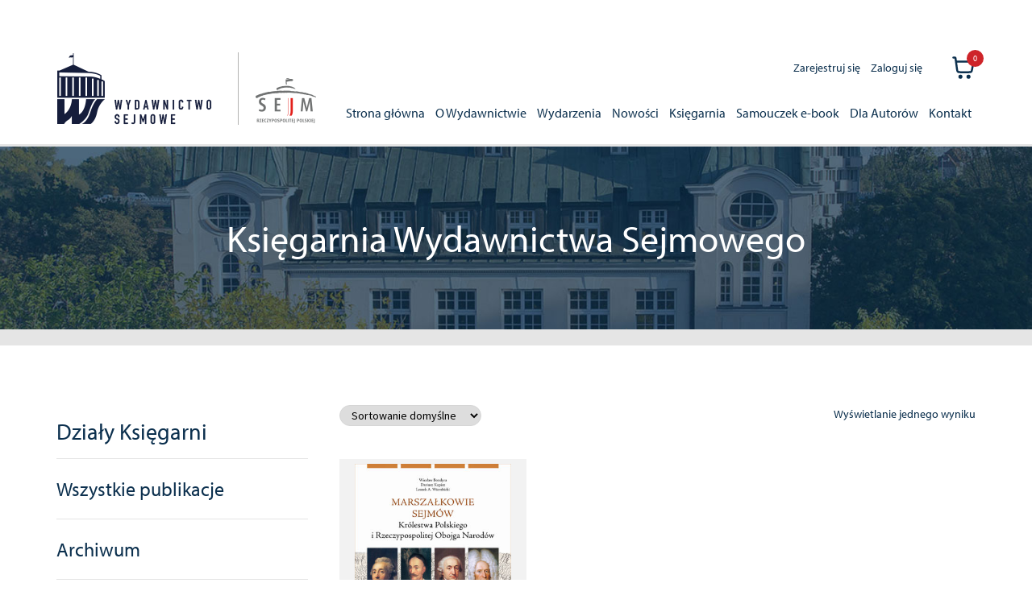

--- FILE ---
content_type: text/html; charset=UTF-8
request_url: https://wydawnictwo.sejm.gov.pl/autor/wieslaw-bondyra/
body_size: 17298
content:
<!doctype html>
<html lang="pl-PL">
<head>
<meta charset="UTF-8">
<meta name="viewport" content="width=device-width, initial-scale=1">
<link rel="profile" href="https://gmpg.org/xfn/11">
<link rel="pingback" href="https://wydawnictwo.sejm.gov.pl/xmlrpc.php">

<title>Wiesław Bondyra &#8211; Wydawnictwo Sejmowe</title>
<meta name='robots' content='max-image-preview:large' />
<link rel='dns-prefetch' href='//fonts.googleapis.com' />
<link rel='dns-prefetch' href='//use.typekit.net' />
<link rel="alternate" type="application/rss+xml" title="Wydawnictwo Sejmowe &raquo; Kanał z wpisami" href="https://wydawnictwo.sejm.gov.pl/feed/" />
<link rel="alternate" type="application/rss+xml" title="Wydawnictwo Sejmowe &raquo; Kanał z komentarzami" href="https://wydawnictwo.sejm.gov.pl/comments/feed/" />
<link rel="alternate" type="application/rss+xml" title="Kanał Wydawnictwo Sejmowe &raquo; Wiesław Bondyra Autor" href="https://wydawnictwo.sejm.gov.pl/autor/wieslaw-bondyra/feed/" />
<style id='wp-img-auto-sizes-contain-inline-css'>
img:is([sizes=auto i],[sizes^="auto," i]){contain-intrinsic-size:3000px 1500px}
/*# sourceURL=wp-img-auto-sizes-contain-inline-css */
</style>
<style id='wp-emoji-styles-inline-css'>

	img.wp-smiley, img.emoji {
		display: inline !important;
		border: none !important;
		box-shadow: none !important;
		height: 1em !important;
		width: 1em !important;
		margin: 0 0.07em !important;
		vertical-align: -0.1em !important;
		background: none !important;
		padding: 0 !important;
	}
/*# sourceURL=wp-emoji-styles-inline-css */
</style>
<style id='wp-block-library-inline-css'>
:root{--wp-block-synced-color:#7a00df;--wp-block-synced-color--rgb:122,0,223;--wp-bound-block-color:var(--wp-block-synced-color);--wp-editor-canvas-background:#ddd;--wp-admin-theme-color:#007cba;--wp-admin-theme-color--rgb:0,124,186;--wp-admin-theme-color-darker-10:#006ba1;--wp-admin-theme-color-darker-10--rgb:0,107,160.5;--wp-admin-theme-color-darker-20:#005a87;--wp-admin-theme-color-darker-20--rgb:0,90,135;--wp-admin-border-width-focus:2px}@media (min-resolution:192dpi){:root{--wp-admin-border-width-focus:1.5px}}.wp-element-button{cursor:pointer}:root .has-very-light-gray-background-color{background-color:#eee}:root .has-very-dark-gray-background-color{background-color:#313131}:root .has-very-light-gray-color{color:#eee}:root .has-very-dark-gray-color{color:#313131}:root .has-vivid-green-cyan-to-vivid-cyan-blue-gradient-background{background:linear-gradient(135deg,#00d084,#0693e3)}:root .has-purple-crush-gradient-background{background:linear-gradient(135deg,#34e2e4,#4721fb 50%,#ab1dfe)}:root .has-hazy-dawn-gradient-background{background:linear-gradient(135deg,#faaca8,#dad0ec)}:root .has-subdued-olive-gradient-background{background:linear-gradient(135deg,#fafae1,#67a671)}:root .has-atomic-cream-gradient-background{background:linear-gradient(135deg,#fdd79a,#004a59)}:root .has-nightshade-gradient-background{background:linear-gradient(135deg,#330968,#31cdcf)}:root .has-midnight-gradient-background{background:linear-gradient(135deg,#020381,#2874fc)}:root{--wp--preset--font-size--normal:16px;--wp--preset--font-size--huge:42px}.has-regular-font-size{font-size:1em}.has-larger-font-size{font-size:2.625em}.has-normal-font-size{font-size:var(--wp--preset--font-size--normal)}.has-huge-font-size{font-size:var(--wp--preset--font-size--huge)}.has-text-align-center{text-align:center}.has-text-align-left{text-align:left}.has-text-align-right{text-align:right}.has-fit-text{white-space:nowrap!important}#end-resizable-editor-section{display:none}.aligncenter{clear:both}.items-justified-left{justify-content:flex-start}.items-justified-center{justify-content:center}.items-justified-right{justify-content:flex-end}.items-justified-space-between{justify-content:space-between}.screen-reader-text{border:0;clip-path:inset(50%);height:1px;margin:-1px;overflow:hidden;padding:0;position:absolute;width:1px;word-wrap:normal!important}.screen-reader-text:focus{background-color:#ddd;clip-path:none;color:#444;display:block;font-size:1em;height:auto;left:5px;line-height:normal;padding:15px 23px 14px;text-decoration:none;top:5px;width:auto;z-index:100000}html :where(.has-border-color){border-style:solid}html :where([style*=border-top-color]){border-top-style:solid}html :where([style*=border-right-color]){border-right-style:solid}html :where([style*=border-bottom-color]){border-bottom-style:solid}html :where([style*=border-left-color]){border-left-style:solid}html :where([style*=border-width]){border-style:solid}html :where([style*=border-top-width]){border-top-style:solid}html :where([style*=border-right-width]){border-right-style:solid}html :where([style*=border-bottom-width]){border-bottom-style:solid}html :where([style*=border-left-width]){border-left-style:solid}html :where(img[class*=wp-image-]){height:auto;max-width:100%}:where(figure){margin:0 0 1em}html :where(.is-position-sticky){--wp-admin--admin-bar--position-offset:var(--wp-admin--admin-bar--height,0px)}@media screen and (max-width:600px){html :where(.is-position-sticky){--wp-admin--admin-bar--position-offset:0px}}

/*# sourceURL=wp-block-library-inline-css */
</style><link rel='stylesheet' id='wc-blocks-style-css' href='https://wydawnictwo.sejm.gov.pl/wp-content/plugins/woocommerce/assets/client/blocks/wc-blocks.css?ver=wc-10.4.3' media='all' />
<style id='global-styles-inline-css'>
:root{--wp--preset--aspect-ratio--square: 1;--wp--preset--aspect-ratio--4-3: 4/3;--wp--preset--aspect-ratio--3-4: 3/4;--wp--preset--aspect-ratio--3-2: 3/2;--wp--preset--aspect-ratio--2-3: 2/3;--wp--preset--aspect-ratio--16-9: 16/9;--wp--preset--aspect-ratio--9-16: 9/16;--wp--preset--color--black: #000000;--wp--preset--color--cyan-bluish-gray: #abb8c3;--wp--preset--color--white: #ffffff;--wp--preset--color--pale-pink: #f78da7;--wp--preset--color--vivid-red: #cf2e2e;--wp--preset--color--luminous-vivid-orange: #ff6900;--wp--preset--color--luminous-vivid-amber: #fcb900;--wp--preset--color--light-green-cyan: #7bdcb5;--wp--preset--color--vivid-green-cyan: #00d084;--wp--preset--color--pale-cyan-blue: #8ed1fc;--wp--preset--color--vivid-cyan-blue: #0693e3;--wp--preset--color--vivid-purple: #9b51e0;--wp--preset--gradient--vivid-cyan-blue-to-vivid-purple: linear-gradient(135deg,rgb(6,147,227) 0%,rgb(155,81,224) 100%);--wp--preset--gradient--light-green-cyan-to-vivid-green-cyan: linear-gradient(135deg,rgb(122,220,180) 0%,rgb(0,208,130) 100%);--wp--preset--gradient--luminous-vivid-amber-to-luminous-vivid-orange: linear-gradient(135deg,rgb(252,185,0) 0%,rgb(255,105,0) 100%);--wp--preset--gradient--luminous-vivid-orange-to-vivid-red: linear-gradient(135deg,rgb(255,105,0) 0%,rgb(207,46,46) 100%);--wp--preset--gradient--very-light-gray-to-cyan-bluish-gray: linear-gradient(135deg,rgb(238,238,238) 0%,rgb(169,184,195) 100%);--wp--preset--gradient--cool-to-warm-spectrum: linear-gradient(135deg,rgb(74,234,220) 0%,rgb(151,120,209) 20%,rgb(207,42,186) 40%,rgb(238,44,130) 60%,rgb(251,105,98) 80%,rgb(254,248,76) 100%);--wp--preset--gradient--blush-light-purple: linear-gradient(135deg,rgb(255,206,236) 0%,rgb(152,150,240) 100%);--wp--preset--gradient--blush-bordeaux: linear-gradient(135deg,rgb(254,205,165) 0%,rgb(254,45,45) 50%,rgb(107,0,62) 100%);--wp--preset--gradient--luminous-dusk: linear-gradient(135deg,rgb(255,203,112) 0%,rgb(199,81,192) 50%,rgb(65,88,208) 100%);--wp--preset--gradient--pale-ocean: linear-gradient(135deg,rgb(255,245,203) 0%,rgb(182,227,212) 50%,rgb(51,167,181) 100%);--wp--preset--gradient--electric-grass: linear-gradient(135deg,rgb(202,248,128) 0%,rgb(113,206,126) 100%);--wp--preset--gradient--midnight: linear-gradient(135deg,rgb(2,3,129) 0%,rgb(40,116,252) 100%);--wp--preset--font-size--small: 14px;--wp--preset--font-size--medium: 23px;--wp--preset--font-size--large: 26px;--wp--preset--font-size--x-large: 42px;--wp--preset--font-size--normal: 16px;--wp--preset--font-size--huge: 37px;--wp--preset--spacing--20: 0.44rem;--wp--preset--spacing--30: 0.67rem;--wp--preset--spacing--40: 1rem;--wp--preset--spacing--50: 1.5rem;--wp--preset--spacing--60: 2.25rem;--wp--preset--spacing--70: 3.38rem;--wp--preset--spacing--80: 5.06rem;--wp--preset--shadow--natural: 6px 6px 9px rgba(0, 0, 0, 0.2);--wp--preset--shadow--deep: 12px 12px 50px rgba(0, 0, 0, 0.4);--wp--preset--shadow--sharp: 6px 6px 0px rgba(0, 0, 0, 0.2);--wp--preset--shadow--outlined: 6px 6px 0px -3px rgb(255, 255, 255), 6px 6px rgb(0, 0, 0);--wp--preset--shadow--crisp: 6px 6px 0px rgb(0, 0, 0);}:root :where(.is-layout-flow) > :first-child{margin-block-start: 0;}:root :where(.is-layout-flow) > :last-child{margin-block-end: 0;}:root :where(.is-layout-flow) > *{margin-block-start: 24px;margin-block-end: 0;}:root :where(.is-layout-constrained) > :first-child{margin-block-start: 0;}:root :where(.is-layout-constrained) > :last-child{margin-block-end: 0;}:root :where(.is-layout-constrained) > *{margin-block-start: 24px;margin-block-end: 0;}:root :where(.is-layout-flex){gap: 24px;}:root :where(.is-layout-grid){gap: 24px;}body .is-layout-flex{display: flex;}.is-layout-flex{flex-wrap: wrap;align-items: center;}.is-layout-flex > :is(*, div){margin: 0;}body .is-layout-grid{display: grid;}.is-layout-grid > :is(*, div){margin: 0;}.has-black-color{color: var(--wp--preset--color--black) !important;}.has-cyan-bluish-gray-color{color: var(--wp--preset--color--cyan-bluish-gray) !important;}.has-white-color{color: var(--wp--preset--color--white) !important;}.has-pale-pink-color{color: var(--wp--preset--color--pale-pink) !important;}.has-vivid-red-color{color: var(--wp--preset--color--vivid-red) !important;}.has-luminous-vivid-orange-color{color: var(--wp--preset--color--luminous-vivid-orange) !important;}.has-luminous-vivid-amber-color{color: var(--wp--preset--color--luminous-vivid-amber) !important;}.has-light-green-cyan-color{color: var(--wp--preset--color--light-green-cyan) !important;}.has-vivid-green-cyan-color{color: var(--wp--preset--color--vivid-green-cyan) !important;}.has-pale-cyan-blue-color{color: var(--wp--preset--color--pale-cyan-blue) !important;}.has-vivid-cyan-blue-color{color: var(--wp--preset--color--vivid-cyan-blue) !important;}.has-vivid-purple-color{color: var(--wp--preset--color--vivid-purple) !important;}.has-black-background-color{background-color: var(--wp--preset--color--black) !important;}.has-cyan-bluish-gray-background-color{background-color: var(--wp--preset--color--cyan-bluish-gray) !important;}.has-white-background-color{background-color: var(--wp--preset--color--white) !important;}.has-pale-pink-background-color{background-color: var(--wp--preset--color--pale-pink) !important;}.has-vivid-red-background-color{background-color: var(--wp--preset--color--vivid-red) !important;}.has-luminous-vivid-orange-background-color{background-color: var(--wp--preset--color--luminous-vivid-orange) !important;}.has-luminous-vivid-amber-background-color{background-color: var(--wp--preset--color--luminous-vivid-amber) !important;}.has-light-green-cyan-background-color{background-color: var(--wp--preset--color--light-green-cyan) !important;}.has-vivid-green-cyan-background-color{background-color: var(--wp--preset--color--vivid-green-cyan) !important;}.has-pale-cyan-blue-background-color{background-color: var(--wp--preset--color--pale-cyan-blue) !important;}.has-vivid-cyan-blue-background-color{background-color: var(--wp--preset--color--vivid-cyan-blue) !important;}.has-vivid-purple-background-color{background-color: var(--wp--preset--color--vivid-purple) !important;}.has-black-border-color{border-color: var(--wp--preset--color--black) !important;}.has-cyan-bluish-gray-border-color{border-color: var(--wp--preset--color--cyan-bluish-gray) !important;}.has-white-border-color{border-color: var(--wp--preset--color--white) !important;}.has-pale-pink-border-color{border-color: var(--wp--preset--color--pale-pink) !important;}.has-vivid-red-border-color{border-color: var(--wp--preset--color--vivid-red) !important;}.has-luminous-vivid-orange-border-color{border-color: var(--wp--preset--color--luminous-vivid-orange) !important;}.has-luminous-vivid-amber-border-color{border-color: var(--wp--preset--color--luminous-vivid-amber) !important;}.has-light-green-cyan-border-color{border-color: var(--wp--preset--color--light-green-cyan) !important;}.has-vivid-green-cyan-border-color{border-color: var(--wp--preset--color--vivid-green-cyan) !important;}.has-pale-cyan-blue-border-color{border-color: var(--wp--preset--color--pale-cyan-blue) !important;}.has-vivid-cyan-blue-border-color{border-color: var(--wp--preset--color--vivid-cyan-blue) !important;}.has-vivid-purple-border-color{border-color: var(--wp--preset--color--vivid-purple) !important;}.has-vivid-cyan-blue-to-vivid-purple-gradient-background{background: var(--wp--preset--gradient--vivid-cyan-blue-to-vivid-purple) !important;}.has-light-green-cyan-to-vivid-green-cyan-gradient-background{background: var(--wp--preset--gradient--light-green-cyan-to-vivid-green-cyan) !important;}.has-luminous-vivid-amber-to-luminous-vivid-orange-gradient-background{background: var(--wp--preset--gradient--luminous-vivid-amber-to-luminous-vivid-orange) !important;}.has-luminous-vivid-orange-to-vivid-red-gradient-background{background: var(--wp--preset--gradient--luminous-vivid-orange-to-vivid-red) !important;}.has-very-light-gray-to-cyan-bluish-gray-gradient-background{background: var(--wp--preset--gradient--very-light-gray-to-cyan-bluish-gray) !important;}.has-cool-to-warm-spectrum-gradient-background{background: var(--wp--preset--gradient--cool-to-warm-spectrum) !important;}.has-blush-light-purple-gradient-background{background: var(--wp--preset--gradient--blush-light-purple) !important;}.has-blush-bordeaux-gradient-background{background: var(--wp--preset--gradient--blush-bordeaux) !important;}.has-luminous-dusk-gradient-background{background: var(--wp--preset--gradient--luminous-dusk) !important;}.has-pale-ocean-gradient-background{background: var(--wp--preset--gradient--pale-ocean) !important;}.has-electric-grass-gradient-background{background: var(--wp--preset--gradient--electric-grass) !important;}.has-midnight-gradient-background{background: var(--wp--preset--gradient--midnight) !important;}.has-small-font-size{font-size: var(--wp--preset--font-size--small) !important;}.has-medium-font-size{font-size: var(--wp--preset--font-size--medium) !important;}.has-large-font-size{font-size: var(--wp--preset--font-size--large) !important;}.has-x-large-font-size{font-size: var(--wp--preset--font-size--x-large) !important;}
/*# sourceURL=global-styles-inline-css */
</style>

<style id='classic-theme-styles-inline-css'>
/*! This file is auto-generated */
.wp-block-button__link{color:#fff;background-color:#32373c;border-radius:9999px;box-shadow:none;text-decoration:none;padding:calc(.667em + 2px) calc(1.333em + 2px);font-size:1.125em}.wp-block-file__button{background:#32373c;color:#fff;text-decoration:none}
/*# sourceURL=/wp-includes/css/classic-themes.min.css */
</style>
<link rel='stylesheet' id='storefront-gutenberg-blocks-css' href='https://wydawnictwo.sejm.gov.pl/wp-content/themes/storefront/assets/css/base/gutenberg-blocks.css?ver=1727849448' media='all' />
<style id='storefront-gutenberg-blocks-inline-css'>

				.wp-block-button__link:not(.has-text-color) {
					color: #333333;
				}

				.wp-block-button__link:not(.has-text-color):hover,
				.wp-block-button__link:not(.has-text-color):focus,
				.wp-block-button__link:not(.has-text-color):active {
					color: #333333;
				}

				.wp-block-button__link:not(.has-background) {
					background-color: #eeeeee;
				}

				.wp-block-button__link:not(.has-background):hover,
				.wp-block-button__link:not(.has-background):focus,
				.wp-block-button__link:not(.has-background):active {
					border-color: #d5d5d5;
					background-color: #d5d5d5;
				}

				.wc-block-grid__products .wc-block-grid__product .wp-block-button__link {
					background-color: #eeeeee;
					border-color: #eeeeee;
					color: #333333;
				}

				.wp-block-quote footer,
				.wp-block-quote cite,
				.wp-block-quote__citation {
					color: #6d6d6d;
				}

				.wp-block-pullquote cite,
				.wp-block-pullquote footer,
				.wp-block-pullquote__citation {
					color: #6d6d6d;
				}

				.wp-block-image figcaption {
					color: #6d6d6d;
				}

				.wp-block-separator.is-style-dots::before {
					color: #333333;
				}

				.wp-block-file a.wp-block-file__button {
					color: #333333;
					background-color: #eeeeee;
					border-color: #eeeeee;
				}

				.wp-block-file a.wp-block-file__button:hover,
				.wp-block-file a.wp-block-file__button:focus,
				.wp-block-file a.wp-block-file__button:active {
					color: #333333;
					background-color: #d5d5d5;
				}

				.wp-block-code,
				.wp-block-preformatted pre {
					color: #6d6d6d;
				}

				.wp-block-table:not( .has-background ):not( .is-style-stripes ) tbody tr:nth-child(2n) td {
					background-color: #fdfdfd;
				}

				.wp-block-cover .wp-block-cover__inner-container h1:not(.has-text-color),
				.wp-block-cover .wp-block-cover__inner-container h2:not(.has-text-color),
				.wp-block-cover .wp-block-cover__inner-container h3:not(.has-text-color),
				.wp-block-cover .wp-block-cover__inner-container h4:not(.has-text-color),
				.wp-block-cover .wp-block-cover__inner-container h5:not(.has-text-color),
				.wp-block-cover .wp-block-cover__inner-container h6:not(.has-text-color) {
					color: #000000;
				}

				div.wc-block-components-price-slider__range-input-progress,
				.rtl .wc-block-components-price-slider__range-input-progress {
					--range-color: #7f54b3;
				}

				/* Target only IE11 */
				@media all and (-ms-high-contrast: none), (-ms-high-contrast: active) {
					.wc-block-components-price-slider__range-input-progress {
						background: #7f54b3;
					}
				}

				.wc-block-components-button:not(.is-link) {
					background-color: #333333;
					color: #ffffff;
				}

				.wc-block-components-button:not(.is-link):hover,
				.wc-block-components-button:not(.is-link):focus,
				.wc-block-components-button:not(.is-link):active {
					background-color: #1a1a1a;
					color: #ffffff;
				}

				.wc-block-components-button:not(.is-link):disabled {
					background-color: #333333;
					color: #ffffff;
				}

				.wc-block-cart__submit-container {
					background-color: #ffffff;
				}

				.wc-block-cart__submit-container::before {
					color: rgba(220,220,220,0.5);
				}

				.wc-block-components-order-summary-item__quantity {
					background-color: #ffffff;
					border-color: #6d6d6d;
					box-shadow: 0 0 0 2px #ffffff;
					color: #6d6d6d;
				}
			
/*# sourceURL=storefront-gutenberg-blocks-inline-css */
</style>
<style id='woocommerce-inline-inline-css'>
.woocommerce form .form-row .required { visibility: visible; }
/*# sourceURL=woocommerce-inline-inline-css */
</style>
<link rel='stylesheet' id='aws-pro-style-css' href='https://wydawnictwo.sejm.gov.pl/wp-content/plugins/advanced-woo-search-pro/assets/css/common.min.css?ver=pro2.72' media='all' />
<link rel='stylesheet' id='wcqi-css-css' href='https://wydawnictwo.sejm.gov.pl/wp-content/plugins/WooCommerce-Quantity-Increment-master/assets/css/wc-quantity-increment.css?ver=1eba87a92a6c242798f7460c1fb20715' media='all' />
<link rel='stylesheet' id='woo-variation-swatches-css' href='https://wydawnictwo.sejm.gov.pl/wp-content/plugins/woo-variation-swatches/assets/css/frontend.min.css?ver=1762870506' media='all' />
<style id='woo-variation-swatches-inline-css'>
:root {
--wvs-tick:url("data:image/svg+xml;utf8,%3Csvg filter='drop-shadow(0px 0px 2px rgb(0 0 0 / .8))' xmlns='http://www.w3.org/2000/svg'  viewBox='0 0 30 30'%3E%3Cpath fill='none' stroke='%23ffffff' stroke-linecap='round' stroke-linejoin='round' stroke-width='4' d='M4 16L11 23 27 7'/%3E%3C/svg%3E");

--wvs-cross:url("data:image/svg+xml;utf8,%3Csvg filter='drop-shadow(0px 0px 5px rgb(255 255 255 / .6))' xmlns='http://www.w3.org/2000/svg' width='72px' height='72px' viewBox='0 0 24 24'%3E%3Cpath fill='none' stroke='%23ff0000' stroke-linecap='round' stroke-width='0.6' d='M5 5L19 19M19 5L5 19'/%3E%3C/svg%3E");
--wvs-single-product-item-width:100px;
--wvs-single-product-item-height:100px;
--wvs-single-product-item-font-size:16px}
/*# sourceURL=woo-variation-swatches-inline-css */
</style>
<link rel='stylesheet' id='storefront-style-css' href='https://wydawnictwo.sejm.gov.pl/wp-content/themes/storefront/style.css?ver=1727849448' media='all' />
<style id='storefront-style-inline-css'>

			.main-navigation ul li a,
			.site-title a,
			ul.menu li a,
			.site-branding h1 a,
			button.menu-toggle,
			button.menu-toggle:hover,
			.handheld-navigation .dropdown-toggle {
				color: #333333;
			}

			button.menu-toggle,
			button.menu-toggle:hover {
				border-color: #333333;
			}

			.main-navigation ul li a:hover,
			.main-navigation ul li:hover > a,
			.site-title a:hover,
			.site-header ul.menu li.current-menu-item > a {
				color: #747474;
			}

			table:not( .has-background ) th {
				background-color: #f8f8f8;
			}

			table:not( .has-background ) tbody td {
				background-color: #fdfdfd;
			}

			table:not( .has-background ) tbody tr:nth-child(2n) td,
			fieldset,
			fieldset legend {
				background-color: #fbfbfb;
			}

			.site-header,
			.secondary-navigation ul ul,
			.main-navigation ul.menu > li.menu-item-has-children:after,
			.secondary-navigation ul.menu ul,
			.storefront-handheld-footer-bar,
			.storefront-handheld-footer-bar ul li > a,
			.storefront-handheld-footer-bar ul li.search .site-search,
			button.menu-toggle,
			button.menu-toggle:hover {
				background-color: #ffffff;
			}

			p.site-description,
			.site-header,
			.storefront-handheld-footer-bar {
				color: #404040;
			}

			button.menu-toggle:after,
			button.menu-toggle:before,
			button.menu-toggle span:before {
				background-color: #333333;
			}

			h1, h2, h3, h4, h5, h6, .wc-block-grid__product-title {
				color: #333333;
			}

			.widget h1 {
				border-bottom-color: #333333;
			}

			body,
			.secondary-navigation a {
				color: #6d6d6d;
			}

			.widget-area .widget a,
			.hentry .entry-header .posted-on a,
			.hentry .entry-header .post-author a,
			.hentry .entry-header .post-comments a,
			.hentry .entry-header .byline a {
				color: #727272;
			}

			a {
				color: #7f54b3;
			}

			a:focus,
			button:focus,
			.button.alt:focus,
			input:focus,
			textarea:focus,
			input[type="button"]:focus,
			input[type="reset"]:focus,
			input[type="submit"]:focus,
			input[type="email"]:focus,
			input[type="tel"]:focus,
			input[type="url"]:focus,
			input[type="password"]:focus,
			input[type="search"]:focus {
				outline-color: #7f54b3;
			}

			button, input[type="button"], input[type="reset"], input[type="submit"], .button, .widget a.button {
				background-color: #eeeeee;
				border-color: #eeeeee;
				color: #333333;
			}

			button:hover, input[type="button"]:hover, input[type="reset"]:hover, input[type="submit"]:hover, .button:hover, .widget a.button:hover {
				background-color: #d5d5d5;
				border-color: #d5d5d5;
				color: #333333;
			}

			button.alt, input[type="button"].alt, input[type="reset"].alt, input[type="submit"].alt, .button.alt, .widget-area .widget a.button.alt {
				background-color: #333333;
				border-color: #333333;
				color: #ffffff;
			}

			button.alt:hover, input[type="button"].alt:hover, input[type="reset"].alt:hover, input[type="submit"].alt:hover, .button.alt:hover, .widget-area .widget a.button.alt:hover {
				background-color: #1a1a1a;
				border-color: #1a1a1a;
				color: #ffffff;
			}

			.pagination .page-numbers li .page-numbers.current {
				background-color: #e6e6e6;
				color: #636363;
			}

			#comments .comment-list .comment-content .comment-text {
				background-color: #f8f8f8;
			}

			.site-footer {
				background-color: #f0f0f0;
				color: #6d6d6d;
			}

			.site-footer a:not(.button):not(.components-button) {
				color: #333333;
			}

			.site-footer .storefront-handheld-footer-bar a:not(.button):not(.components-button) {
				color: #333333;
			}

			.site-footer h1, .site-footer h2, .site-footer h3, .site-footer h4, .site-footer h5, .site-footer h6, .site-footer .widget .widget-title, .site-footer .widget .widgettitle {
				color: #333333;
			}

			.page-template-template-homepage.has-post-thumbnail .type-page.has-post-thumbnail .entry-title {
				color: #000000;
			}

			.page-template-template-homepage.has-post-thumbnail .type-page.has-post-thumbnail .entry-content {
				color: #000000;
			}

			@media screen and ( min-width: 768px ) {
				.secondary-navigation ul.menu a:hover {
					color: #595959;
				}

				.secondary-navigation ul.menu a {
					color: #404040;
				}

				.main-navigation ul.menu ul.sub-menu,
				.main-navigation ul.nav-menu ul.children {
					background-color: #f0f0f0;
				}

				.site-header {
					border-bottom-color: #f0f0f0;
				}
			}
/*# sourceURL=storefront-style-inline-css */
</style>
<link rel='stylesheet' id='storefront-icons-css' href='https://wydawnictwo.sejm.gov.pl/wp-content/themes/storefront/assets/css/base/icons.css?ver=1727849448' media='all' />
<link rel='stylesheet' id='storefront-fonts-css' href='https://fonts.googleapis.com/css?family=Source+Sans+Pro%3A400%2C300%2C300italic%2C400italic%2C600%2C700%2C900&#038;subset=latin%2Clatin-ext&#038;ver=4.6.2' media='all' />
<link rel='stylesheet' id='storefront-woocommerce-style-css' href='https://wydawnictwo.sejm.gov.pl/wp-content/themes/storefront/assets/css/woocommerce/woocommerce.css?ver=1727849448' media='all' />
<style id='storefront-woocommerce-style-inline-css'>
@font-face {
				font-family: star;
				src: url(https://wydawnictwo.sejm.gov.pl/wp-content/plugins/woocommerce/assets/fonts/star.eot);
				src:
					url(https://wydawnictwo.sejm.gov.pl/wp-content/plugins/woocommerce/assets/fonts/star.eot?#iefix) format("embedded-opentype"),
					url(https://wydawnictwo.sejm.gov.pl/wp-content/plugins/woocommerce/assets/fonts/star.woff) format("woff"),
					url(https://wydawnictwo.sejm.gov.pl/wp-content/plugins/woocommerce/assets/fonts/star.ttf) format("truetype"),
					url(https://wydawnictwo.sejm.gov.pl/wp-content/plugins/woocommerce/assets/fonts/star.svg#star) format("svg");
				font-weight: 400;
				font-style: normal;
			}
			@font-face {
				font-family: WooCommerce;
				src: url(https://wydawnictwo.sejm.gov.pl/wp-content/plugins/woocommerce/assets/fonts/WooCommerce.eot);
				src:
					url(https://wydawnictwo.sejm.gov.pl/wp-content/plugins/woocommerce/assets/fonts/WooCommerce.eot?#iefix) format("embedded-opentype"),
					url(https://wydawnictwo.sejm.gov.pl/wp-content/plugins/woocommerce/assets/fonts/WooCommerce.woff) format("woff"),
					url(https://wydawnictwo.sejm.gov.pl/wp-content/plugins/woocommerce/assets/fonts/WooCommerce.ttf) format("truetype"),
					url(https://wydawnictwo.sejm.gov.pl/wp-content/plugins/woocommerce/assets/fonts/WooCommerce.svg#WooCommerce) format("svg");
				font-weight: 400;
				font-style: normal;
			}

			a.cart-contents,
			.site-header-cart .widget_shopping_cart a {
				color: #333333;
			}

			a.cart-contents:hover,
			.site-header-cart .widget_shopping_cart a:hover,
			.site-header-cart:hover > li > a {
				color: #747474;
			}

			table.cart td.product-remove,
			table.cart td.actions {
				border-top-color: #ffffff;
			}

			.storefront-handheld-footer-bar ul li.cart .count {
				background-color: #333333;
				color: #ffffff;
				border-color: #ffffff;
			}

			.woocommerce-tabs ul.tabs li.active a,
			ul.products li.product .price,
			.onsale,
			.wc-block-grid__product-onsale,
			.widget_search form:before,
			.widget_product_search form:before {
				color: #6d6d6d;
			}

			.woocommerce-breadcrumb a,
			a.woocommerce-review-link,
			.product_meta a {
				color: #727272;
			}

			.wc-block-grid__product-onsale,
			.onsale {
				border-color: #6d6d6d;
			}

			.star-rating span:before,
			.quantity .plus, .quantity .minus,
			p.stars a:hover:after,
			p.stars a:after,
			.star-rating span:before,
			#payment .payment_methods li input[type=radio]:first-child:checked+label:before {
				color: #7f54b3;
			}

			.widget_price_filter .ui-slider .ui-slider-range,
			.widget_price_filter .ui-slider .ui-slider-handle {
				background-color: #7f54b3;
			}

			.order_details {
				background-color: #f8f8f8;
			}

			.order_details > li {
				border-bottom: 1px dotted #e3e3e3;
			}

			.order_details:before,
			.order_details:after {
				background: -webkit-linear-gradient(transparent 0,transparent 0),-webkit-linear-gradient(135deg,#f8f8f8 33.33%,transparent 33.33%),-webkit-linear-gradient(45deg,#f8f8f8 33.33%,transparent 33.33%)
			}

			#order_review {
				background-color: #ffffff;
			}

			#payment .payment_methods > li .payment_box,
			#payment .place-order {
				background-color: #fafafa;
			}

			#payment .payment_methods > li:not(.woocommerce-notice) {
				background-color: #f5f5f5;
			}

			#payment .payment_methods > li:not(.woocommerce-notice):hover {
				background-color: #f0f0f0;
			}

			.woocommerce-pagination .page-numbers li .page-numbers.current {
				background-color: #e6e6e6;
				color: #636363;
			}

			.wc-block-grid__product-onsale,
			.onsale,
			.woocommerce-pagination .page-numbers li .page-numbers:not(.current) {
				color: #6d6d6d;
			}

			p.stars a:before,
			p.stars a:hover~a:before,
			p.stars.selected a.active~a:before {
				color: #6d6d6d;
			}

			p.stars.selected a.active:before,
			p.stars:hover a:before,
			p.stars.selected a:not(.active):before,
			p.stars.selected a.active:before {
				color: #7f54b3;
			}

			.single-product div.product .woocommerce-product-gallery .woocommerce-product-gallery__trigger {
				background-color: #eeeeee;
				color: #333333;
			}

			.single-product div.product .woocommerce-product-gallery .woocommerce-product-gallery__trigger:hover {
				background-color: #d5d5d5;
				border-color: #d5d5d5;
				color: #333333;
			}

			.button.added_to_cart:focus,
			.button.wc-forward:focus {
				outline-color: #7f54b3;
			}

			.added_to_cart,
			.site-header-cart .widget_shopping_cart a.button,
			.wc-block-grid__products .wc-block-grid__product .wp-block-button__link {
				background-color: #eeeeee;
				border-color: #eeeeee;
				color: #333333;
			}

			.added_to_cart:hover,
			.site-header-cart .widget_shopping_cart a.button:hover,
			.wc-block-grid__products .wc-block-grid__product .wp-block-button__link:hover {
				background-color: #d5d5d5;
				border-color: #d5d5d5;
				color: #333333;
			}

			.added_to_cart.alt, .added_to_cart, .widget a.button.checkout {
				background-color: #333333;
				border-color: #333333;
				color: #ffffff;
			}

			.added_to_cart.alt:hover, .added_to_cart:hover, .widget a.button.checkout:hover {
				background-color: #1a1a1a;
				border-color: #1a1a1a;
				color: #ffffff;
			}

			.button.loading {
				color: #eeeeee;
			}

			.button.loading:hover {
				background-color: #eeeeee;
			}

			.button.loading:after {
				color: #333333;
			}

			@media screen and ( min-width: 768px ) {
				.site-header-cart .widget_shopping_cart,
				.site-header .product_list_widget li .quantity {
					color: #404040;
				}

				.site-header-cart .widget_shopping_cart .buttons,
				.site-header-cart .widget_shopping_cart .total {
					background-color: #f5f5f5;
				}

				.site-header-cart .widget_shopping_cart {
					background-color: #f0f0f0;
				}
			}
				.storefront-product-pagination a {
					color: #6d6d6d;
					background-color: #ffffff;
				}
				.storefront-sticky-add-to-cart {
					color: #6d6d6d;
					background-color: #ffffff;
				}

				.storefront-sticky-add-to-cart a:not(.button) {
					color: #333333;
				}
/*# sourceURL=storefront-woocommerce-style-inline-css */
</style>
<link rel='stylesheet' id='chld_thm_cfg_separate-css' href='https://wydawnictwo.sejm.gov.pl/wp-content/themes/technomatica/ctc-style.css?ver=1727849448' media='all' />
<link rel='stylesheet' id='storefront-child-style-css' href='https://wydawnictwo.sejm.gov.pl/wp-content/themes/technomatica/style.css?ver=1727849448' media='all' />
<link rel='stylesheet' id='typekit-css-css' href='https://use.typekit.net/gbh6grn.css?ver=1eba87a92a6c242798f7460c1fb20715' media='all' />
<link rel='stylesheet' id='slick_min-css' href='https://wydawnictwo.sejm.gov.pl/wp-content/themes/technomatica/js/slick/css/slick.min.css?ver=1727849448' media='all' />
<link rel='stylesheet' id='style_custom-css' href='https://wydawnictwo.sejm.gov.pl/wp-content/themes/technomatica/css/style-custom.css?ver=1727849448' media='all' />
<link rel='stylesheet' id='storefront-woocommerce-brands-style-css' href='https://wydawnictwo.sejm.gov.pl/wp-content/themes/storefront/assets/css/woocommerce/extensions/brands.css?ver=1727849448' media='all' />
<script src="https://wydawnictwo.sejm.gov.pl/wp-includes/js/jquery/jquery.min.js?ver=3.7.1" id="jquery-core-js"></script>
<script src="https://wydawnictwo.sejm.gov.pl/wp-includes/js/jquery/jquery-migrate.min.js?ver=3.4.1" id="jquery-migrate-js"></script>
<script src="https://wydawnictwo.sejm.gov.pl/wp-content/plugins/woocommerce/assets/js/jquery-blockui/jquery.blockUI.min.js?ver=2.7.0-wc.10.4.3" id="wc-jquery-blockui-js" data-wp-strategy="defer"></script>
<script id="wc-add-to-cart-js-extra">
var wc_add_to_cart_params = {"ajax_url":"/wp-admin/admin-ajax.php","wc_ajax_url":"/?wc-ajax=%%endpoint%%","i18n_view_cart":"Zobacz koszyk","cart_url":"https://wydawnictwo.sejm.gov.pl/sklep/koszyk/","is_cart":"","cart_redirect_after_add":"no"};
//# sourceURL=wc-add-to-cart-js-extra
</script>
<script src="https://wydawnictwo.sejm.gov.pl/wp-content/plugins/woocommerce/assets/js/frontend/add-to-cart.min.js?ver=10.4.3" id="wc-add-to-cart-js" defer data-wp-strategy="defer"></script>
<script src="https://wydawnictwo.sejm.gov.pl/wp-content/plugins/woocommerce/assets/js/js-cookie/js.cookie.min.js?ver=2.1.4-wc.10.4.3" id="wc-js-cookie-js" defer data-wp-strategy="defer"></script>
<script id="woocommerce-js-extra">
var woocommerce_params = {"ajax_url":"/wp-admin/admin-ajax.php","wc_ajax_url":"/?wc-ajax=%%endpoint%%","i18n_password_show":"Poka\u017c has\u0142o","i18n_password_hide":"Ukryj has\u0142o"};
//# sourceURL=woocommerce-js-extra
</script>
<script src="https://wydawnictwo.sejm.gov.pl/wp-content/plugins/woocommerce/assets/js/frontend/woocommerce.min.js?ver=10.4.3" id="woocommerce-js" defer data-wp-strategy="defer"></script>
<script src="https://wydawnictwo.sejm.gov.pl/wp-content/plugins/WooCommerce-Quantity-Increment-master/assets/js/wc-quantity-increment.min.js?ver=1eba87a92a6c242798f7460c1fb20715" id="wcqi-js-js"></script>
<script id="wc-cart-fragments-js-extra">
var wc_cart_fragments_params = {"ajax_url":"/wp-admin/admin-ajax.php","wc_ajax_url":"/?wc-ajax=%%endpoint%%","cart_hash_key":"wc_cart_hash_c9b71602f220e9d5bb549aa944d60447","fragment_name":"wc_fragments_c9b71602f220e9d5bb549aa944d60447","request_timeout":"5000"};
//# sourceURL=wc-cart-fragments-js-extra
</script>
<script src="https://wydawnictwo.sejm.gov.pl/wp-content/plugins/woocommerce/assets/js/frontend/cart-fragments.min.js?ver=10.4.3" id="wc-cart-fragments-js" defer data-wp-strategy="defer"></script>
<script src="https://wydawnictwo.sejm.gov.pl/wp-content/themes/technomatica/js/slick/js/slick.min.js?ver=1727849448" id="slick-js"></script>
<script src="https://wydawnictwo.sejm.gov.pl/wp-content/themes/technomatica/js/functions.js?ver=1727849448" id="functions-js"></script>
<link rel="https://api.w.org/" href="https://wydawnictwo.sejm.gov.pl/wp-json/" />	<noscript><style>.woocommerce-product-gallery{ opacity: 1 !important; }</style></noscript>
	<link rel="icon" href="https://wydawnictwo.sejm.gov.pl/wp-content/uploads/2018/01/cropped-favicon-32x32.png" sizes="32x32" />
<link rel="icon" href="https://wydawnictwo.sejm.gov.pl/wp-content/uploads/2018/01/cropped-favicon-192x192.png" sizes="192x192" />
<link rel="apple-touch-icon" href="https://wydawnictwo.sejm.gov.pl/wp-content/uploads/2018/01/cropped-favicon-180x180.png" />
<meta name="msapplication-TileImage" content="https://wydawnictwo.sejm.gov.pl/wp-content/uploads/2018/01/cropped-favicon-270x270.png" />
		<style id="wp-custom-css">
			.page-template-default div#secondary, .archive div#secondary, .product-template-default div#secondary, .single-post div#secondary {
    padding-top: 11px;
}

.home .products-homepage div#secondary {
    padding-top: 20px;
}


a.blog-item-link {
  text-decoration: none !important;
  width: 100%;
}

.blog-btn, .back-btn {
    border:1px solid #ce2429;
}

.blog-btn:hover, .back-btn:hover {
      color: #ce2429;
    background: transparent!important;
    border-color: rgba(206, 36, 41, 0.3);
}

ul.products li.product img, ul.products .wc-block-grid__product img, .wc-block-grid__products li.product img, .wc-block-grid__products .wc-block-grid__product img {
    width: auto;
}

ol + ul {
    padding-left: 18px;
}
#post-1746 table { border-collapse: collapse;}
#post-1746 table td{ border:1px solid #f2f2f2}

.photo-event img {
margin: 0 auto;
  width: 100%;
}


 .main-navigation ul.menu, .main-navigation ul.nav-menu {
    max-height: none;
    overflow: visible;
    margin-left: -1em;
    transition: none;
  }


		</style>
		</head>

<body data-rsssl=1 class="archive tax-pa_autor term-wieslaw-bondyra term-678 wp-embed-responsive wp-theme-storefront wp-child-theme-technomatica theme-storefront woocommerce woocommerce-page woocommerce-no-js woo-variation-swatches wvs-behavior-blur wvs-theme-technomatica wvs-show-label wvs-tooltip product-marszalkowie-sejmow-krolestwa-polskiego-i-rzeczypospolitej-obojga-narodow-slownik-biograficzny-polskiego-parlamentaryzmu-tom-i is-chrome is-archive is-tax is-desktop is-sidebar-sidebar-1 group-blog storefront-secondary-navigation storefront-align-wide right-sidebar woocommerce-active">



<div id="page" class="hfeed site">
	
	<header id="masthead" class="site-header" role="banner" style="">

				<a class="skip-link screen-reader-text" href="#site-navigation">Przejdź do nawigacji</a>
		<a class="skip-link screen-reader-text" href="#content">Przejdź do treści</a>
		
            <div class="container">
                <div id="top">  
                    <div class="top-content">       
                        <div class="logo-box">
                            <a href="/" title="Wydawnictwo Sejmowe" id="logo">
                                <img src="https://wydawnictwo.sejm.gov.pl/wp-content/uploads/2024/08/logo.png" />
                            </a>
                            <a href="http://sejm.gov.pl" title="" id="srp">
                                <img src="https://wydawnictwo.sejm.gov.pl/wp-content/uploads/2024/08/sejm.png" />
                            </a>
                        </div>
                        <div class="top-right">
                            <div class="header-top">
                                <div class="menu-top">
                                    <ul>
                                        <li><a href="https://wydawnictwo.sejm.gov.pl/rejestracja/">Zarejestruj się</a></li>
                                        <li><a href="https://wydawnictwo.sejm.gov.pl/logowanie/">Zaloguj się</a></li>
                                    </ul>
                                </div>
								<div class="cart-box-top">
                                                      
                                        <span class="cart-count"><div class="cart-items">0</div></span> 

                                <div class="mini-cart">
                                    
          		<ul id="site-header-cart" class="site-header-cart menu">
			<li class="">
							<a class="cart-contents" href="https://wydawnictwo.sejm.gov.pl/sklep/koszyk/" title="Zobacz zawartość koszyka">
								<span class="woocommerce-Price-amount amount">0,00&nbsp;<span class="woocommerce-Price-currencySymbol">&#122;&#322;</span></span> <span class="count">0 Produkt</span>
			</a>
					</li>
			<li>
				<div class="widget woocommerce widget_shopping_cart"><div class="widget_shopping_cart_content"></div></div>			</li>
		</ul>
			
								</div>
							                  </div>
								<a class="icon-menu" title="">
									<span class="l1"></span>
									<span class="l2"></span>
									<span class="l3"></span>
								</a>
								</div>
							
   <div class="storefront-primary-navigation"><div class="col-full">
	   					</div>
					</div>
			

					<nav id="site-navigation" class="main-navigation" role="navigation" aria-label="Główne menu">
		<button id="site-navigation-menu-toggle" class="menu-toggle" aria-controls="site-navigation" aria-expanded="false"><span>Menu</span></button>
			<div class="primary-navigation"><ul id="menu-menu-strony" class="menu"><li id="menu-item-2072" class="menu-item menu-item-type-custom menu-item-object-custom menu-item-2072"><a href="/">Strona główna</a></li>
<li id="menu-item-2067" class="menu-item menu-item-type-post_type menu-item-object-page menu-item-2067"><a href="https://wydawnictwo.sejm.gov.pl/o-wydawnictwie/">O Wydawnictwie</a></li>
<li id="menu-item-2065" class="menu-item menu-item-type-post_type menu-item-object-page menu-item-2065"><a href="https://wydawnictwo.sejm.gov.pl/wydarzenia/">Wydarzenia</a></li>
<li id="menu-item-2203" class="menu-item menu-item-type-post_type menu-item-object-page menu-item-2203"><a href="https://wydawnictwo.sejm.gov.pl/nowosci/">Nowości</a></li>
<li id="menu-item-2308" class="menu-item menu-item-type-custom menu-item-object-custom menu-item-2308"><a href="/sklep/?orderby=date">Księgarnia</a></li>
<li id="menu-item-12204" class="menu-item menu-item-type-post_type menu-item-object-page menu-item-12204"><a href="https://wydawnictwo.sejm.gov.pl/samouczek-e-book/">Samouczek e-book</a></li>
<li id="menu-item-2071" class="menu-item menu-item-type-post_type menu-item-object-page menu-item-2071"><a href="https://wydawnictwo.sejm.gov.pl/dla-autorow/">Dla Autorów</a></li>
<li id="menu-item-54" class="menu-item menu-item-type-custom menu-item-object-custom menu-item-54"><a href="#contact">Kontakt</a></li>
</ul></div><div class="menu"><ul>
<li ><a href="https://wydawnictwo.sejm.gov.pl/">Strona główna</a></li><li class="page_item page-item-252"><a href="https://wydawnictwo.sejm.gov.pl/aktualnosci/">Archiwum wydarzeń</a></li>
<li class="page_item page-item-2069"><a href="https://wydawnictwo.sejm.gov.pl/dla-autorow/">Dla Autorów</a></li>
<li class="page_item page-item-34"><a href="https://wydawnictwo.sejm.gov.pl/ksiegarnia-test/">Księgarnia test</a></li>
<li class="page_item page-item-16292"><a href="https://wydawnictwo.sejm.gov.pl/logowanie/">Logowanie</a></li>
<li class="page_item page-item-7"><a href="https://wydawnictwo.sejm.gov.pl/moje-konto/">Moje konto</a></li>
<li class="page_item page-item-2518"><a href="https://wydawnictwo.sejm.gov.pl/newsletter/">Newsletter</a></li>
<li class="page_item page-item-2117"><a href="https://wydawnictwo.sejm.gov.pl/nowosci/">Nowości</a></li>
<li class="page_item page-item-2055"><a href="https://wydawnictwo.sejm.gov.pl/o-wydawnictwie/">O Wydawnictwie</a></li>
<li class="page_item page-item-1735"><a href="https://wydawnictwo.sejm.gov.pl/polityka-cookie/">Polityka cookies</a></li>
<li class="page_item page-item-1746"><a href="https://wydawnictwo.sejm.gov.pl/regulamin/">Regulamin</a></li>
<li class="page_item page-item-16296"><a href="https://wydawnictwo.sejm.gov.pl/rejestracja/">Rejestracja</a></li>
<li class="page_item page-item-12111"><a href="https://wydawnictwo.sejm.gov.pl/samouczek-e-book/">Samouczek e-book</a></li>
<li class="page_item page-item-2026"><a href="https://wydawnictwo.sejm.gov.pl/sejm-rzeczypospolitej-polskiej/">Sejm Rzeczypospolitej Polskiej</a></li>
<li class="page_item page-item-2053"><a href="https://wydawnictwo.sejm.gov.pl/wydarzenia/">Wydarzenia</a></li>
<li class="page_item page-item-5"><a href="https://wydawnictwo.sejm.gov.pl/sklep/koszyk/">Twój koszyk</a></li>
<li class="page_item page-item-1990"><a href="https://wydawnictwo.sejm.gov.pl/sklep/wspolpracujacy/">Współpracujący</a></li>
<li class="page_item page-item-6"><a href="https://wydawnictwo.sejm.gov.pl/sklep/zamowienie/">Zamówienie</a></li>
</ul></div>
		</nav><!-- #site-navigation -->
		</div></div>
	</header><!-- #masthead -->

	<div class="baner-top"><img src="https://wydawnictwo.sejm.gov.pl/wp-content/uploads/2024/08/top_o_wydawnictwie.jpg" alt="Default Banner" /><div class="baner-title">Księgarnia Wydawnictwa Sejmowego</div></div>
	<div id="content" class="site-content" tabindex="-1">
		<div class="col-full">

		<div class="woocommerce"></div>		<div id="primary" class="content-area">
			<main id="main" class="site-main" role="main">
		<header class="woocommerce-products-header">
	
	</header>
<div class="product_details_header">
                <header class="woocommerce-products-header">  </header>
            </div><div class="product_details_header">
                <header class="woocommerce-products-header">  </header>
            </div><div class="storefront-sorting"><div class="woocommerce-notices-wrapper"></div><form class="woocommerce-ordering" method="get">
		<select
		name="orderby"
		class="orderby"
					aria-label="Zamówienie w sklepie"
			>
					<option value="date"  selected='selected'>Sortowanie domyślne</option>
					<option value="pa-rok-wydania-desc" >Rok wydania: Malejąco</option>
					<option value="pa-rok-wydania-asc" >Rok wydania: Rosnąco</option>
					<option value="pa-autor-asc" >Autor: A - Z</option>
					<option value="pa-autor-desc" >Autor: Z - A</option>
			</select>
	<input type="hidden" name="paged" value="1" />
	</form>
<p class="woocommerce-result-count" role="alert" aria-relevant="all" >
	Wyświetlanie jednego wyniku</p>
</div><ul class="products columns-3">
<li class="product type-product post-12402 status-publish first instock product_cat-historia has-post-thumbnail taxable shipping-taxable purchasable product-type-simple">
	<a href="https://wydawnictwo.sejm.gov.pl/publikacja/marszalkowie-sejmow-krolestwa-polskiego-i-rzeczypospolitej-obojga-narodow-slownik-biograficzny-polskiego-parlamentaryzmu-tom-i/" class="woocommerce-LoopProduct-link woocommerce-loop-product__link"><div class="custom-shop-product-image-class"><img width="324" height="480" src="https://wydawnictwo.sejm.gov.pl/wp-content/uploads/2021/09/Slownik-marszalkow-sejmow_tom-I_okladka-front_800-324x480.jpg" class="attachment-woocommerce_thumbnail size-woocommerce_thumbnail" alt="Marszałkowie sejmów Królestwa Polskiego i Rzeczypospolitej Obojga Narodów. Słownik biograficzny polskiego parlamentaryzmu tom I." decoding="async" fetchpriority="high" srcset="https://wydawnictwo.sejm.gov.pl/wp-content/uploads/2021/09/Slownik-marszalkow-sejmow_tom-I_okladka-front_800-324x480.jpg 324w, https://wydawnictwo.sejm.gov.pl/wp-content/uploads/2021/09/Slownik-marszalkow-sejmow_tom-I_okladka-front_800-416x616.jpg 416w, https://wydawnictwo.sejm.gov.pl/wp-content/uploads/2021/09/Slownik-marszalkow-sejmow_tom-I_okladka-front_800-203x300.jpg 203w, https://wydawnictwo.sejm.gov.pl/wp-content/uploads/2021/09/Slownik-marszalkow-sejmow_tom-I_okladka-front_800-691x1024.jpg 691w, https://wydawnictwo.sejm.gov.pl/wp-content/uploads/2021/09/Slownik-marszalkow-sejmow_tom-I_okladka-front_800-768x1138.jpg 768w, https://wydawnictwo.sejm.gov.pl/wp-content/uploads/2021/09/Slownik-marszalkow-sejmow_tom-I_okladka-front_800-200x296.jpg 200w, https://wydawnictwo.sejm.gov.pl/wp-content/uploads/2021/09/Slownik-marszalkow-sejmow_tom-I_okladka-front_800-600x889.jpg 600w, https://wydawnictwo.sejm.gov.pl/wp-content/uploads/2021/09/Slownik-marszalkow-sejmow_tom-I_okladka-front_800.jpg 800w" sizes="(max-width: 324px) 100vw, 324px" /></div><h2 class="woocommerce-loop-product__title">Marszałkowie sejmów Królestwa Polskiego i Rzeczypospolitej Obojga Narodów. Słownik biograficzny polskiego parlamentaryzmu tom I.</h2>
	<span class="price">cena: <span class="woocommerce-Price-amount amount"><bdi>120,00&nbsp;<span class="woocommerce-Price-currencySymbol">&#122;&#322;</span></bdi></span> <small class="woocommerce-price-suffix">(z VAT)</small></span>
</a><a href="/autor/wieslaw-bondyra/?add-to-cart=12402" aria-describedby="woocommerce_loop_add_to_cart_link_describedby_12402" data-quantity="1" class="button product_type_simple add_to_cart_button ajax_add_to_cart" data-product_id="12402" data-product_sku="978-83-7666-672-3" aria-label="Dodaj do koszyka: &bdquo;Marszałkowie sejmów Królestwa Polskiego i Rzeczypospolitej Obojga Narodów. Słownik biograficzny polskiego parlamentaryzmu tom I.&rdquo;" rel="nofollow" data-success_message="&ldquo;Marszałkowie sejmów Królestwa Polskiego i Rzeczypospolitej Obojga Narodów. Słownik biograficzny polskiego parlamentaryzmu tom I.&rdquo; został dodany do twojego koszyka" role="button">Dodaj do koszyka</a>	<span id="woocommerce_loop_add_to_cart_link_describedby_12402" class="screen-reader-text">
			</span>
</li>
</ul>
<div class="storefront-sorting"><form class="woocommerce-ordering" method="get">
		<select
		name="orderby"
		class="orderby"
					aria-label="Zamówienie w sklepie"
			>
					<option value="date"  selected='selected'>Sortowanie domyślne</option>
					<option value="pa-rok-wydania-desc" >Rok wydania: Malejąco</option>
					<option value="pa-rok-wydania-asc" >Rok wydania: Rosnąco</option>
					<option value="pa-autor-asc" >Autor: A - Z</option>
					<option value="pa-autor-desc" >Autor: Z - A</option>
			</select>
	<input type="hidden" name="paged" value="1" />
	</form>
<p class="woocommerce-result-count" role="alert" aria-relevant="all" >
	Wyświetlanie jednego wyniku</p>
</div>			</main><!-- #main -->
		</div><!-- #primary -->

		
<div id="secondary" class="widget-area" role="complementary">
	<div id="pk_categories_series_widget-2" class="widget widget_pk_categories_series_widget"><span class="gamma widget-title"></span><div class="product-categories">
            <h2 class="product-categories-title">Działy Księgarni</h2>
			<div class="books-header">
			<a class="icon-menu2" title="">
									<span class="l1"></span>
									<span class="l2"></span>
									<span class="l3"></span>
								</a>
			<h2 class="product-categories-title-rwd">Wybierz dział Księgarni</h2>
			
								</div>
            <ul>
			<li><a href="/sklep/?orderby=date">Wszystkie publikacje</a></li><li><a href="https://wydawnictwo.sejm.gov.pl/kategoria-produktu/archiwum/">Archiwum</a></li><li><a href="https://wydawnictwo.sejm.gov.pl/kategoria-produktu/e-booki/">E-booki</a></li><li><a href="https://wydawnictwo.sejm.gov.pl/kategoria-produktu/mysl-polityczna-political-thought/">Myśl Polityczna. Political Thought</a></li><li><a href="https://wydawnictwo.sejm.gov.pl/kategoria-produktu/sejm-dzis/">Sejm dziś</a></li><li><a href="https://wydawnictwo.sejm.gov.pl/kategoria-produktu/parlamentaryzm/">Parlamentaryzm</a></li><li><a href="https://wydawnictwo.sejm.gov.pl/kategoria-produktu/prawo-i-polityka/">Prawo i polityka</a></li><li><a href="https://wydawnictwo.sejm.gov.pl/kategoria-produktu/historia/">Historia</a></li><li><a href="https://wydawnictwo.sejm.gov.pl/kategoria-produktu/rozne/">Różne</a></li><li><a href="https://wydawnictwo.sejm.gov.pl/kategoria-produktu/albumy/">Albumy</a></li><li><a href="https://wydawnictwo.sejm.gov.pl/kategoria-produktu/przeglad-sejmowy/">Przegląd Sejmowy</a></li><li><a href="https://wydawnictwo.sejm.gov.pl/kategoria-produktu/nagrodzone-publikacje/">Nagrodzone publikacje</a></li></ul>
        </div><div class="serie-wydawnicze"><h2>Serie wydawnicze</h2><ul class="series-list"><li><a href="https://wydawnictwo.sejm.gov.pl/seria-wydawcza/100-rocznica-odz-niep/">100. rocznica odzyskania niepodległości</a></li><li><a href="https://wydawnictwo.sejm.gov.pl/seria-wydawcza/biblioteka-przeg-sejmo/">Biblioteka Przeglądu Sejmowego</a></li><li><a href="https://wydawnictwo.sejm.gov.pl/seria-wydawcza/biblioteka-wyszehradzka/">Biblioteka Wyszehradzka</a></li><li><a href="https://wydawnictwo.sejm.gov.pl/seria-wydawcza/demokrat-wspolcz/">Demokracja współczesna</a></li><li><a href="https://wydawnictwo.sejm.gov.pl/seria-wydawcza/konstytucje/">Konstytucje</a></li><li><a href="https://wydawnictwo.sejm.gov.pl/seria-wydawcza/konstytucje-swiata/">Konstytucje Świata</a></li><li><a href="https://wydawnictwo.sejm.gov.pl/seria-wydawcza/mniejszosci-narodowe-etniczne-w-pl/">Mniejszości Narodowe i Etniczne w Polsce</a></li><li><a href="https://wydawnictwo.sejm.gov.pl/seria-wydawcza/parlamenty/">Parlamenty</a></li><li><a href="https://wydawnictwo.sejm.gov.pl/seria-wydawcza/sprawy-zagraniczne-w-dzialalnosci-instytucji-panstwa-polskiego/">Sprawy Zagraniczne w Działalności Instytucji Państwa Polskiego</a></li><li><a href="https://wydawnictwo.sejm.gov.pl/seria-wydawcza/systemy-konstytucyjne-panst-swiata/">Systemy Konstytucyjne Państw Świata</a></li><li><a href="https://wydawnictwo.sejm.gov.pl/seria-wydawcza/wiedza-o-sejmie/">Wiedza o Sejmie</a></li><li><a href="https://wydawnictwo.sejm.gov.pl/seria-wydawcza/z-kart-historii/">Z Kart Historii</a></li></ul></div></div></div><!-- #secondary -->

		</div><!-- .col-full -->
	</div><!-- #content -->

	
	<footer id="colophon" class="site-footer" role="contentinfo">
		<div class="col-full">

			
            <div class="contact-box clear" id="contact">
                <div class="contact-map">
					<iframe src="https://www.google.com/maps/embed?pb=!1m18!1m12!1m3!1d2443.931198775764!2d21.03908221614894!3d52.22646777975973!2m3!1f0!2f0!3f0!3m2!1i1024!2i768!4f13.1!3m3!1m2!1s0x471ecd021df11c15%3A0x109664610854a9!2sKancelaria+Sejmu+Wydawnictwo+Sejmowe!5e0!3m2!1spl!2spl!4v1544899041763" frameborder="0" style="border:0" allowfullscreen=""></iframe>
				</div>
                <div class="contact-right">
                     <h2>Kontakt z Biurem Komunikacji Społecznej oraz Księgarnią Wydawnictwa Sejmowego</h2>
                        <div class="text"><p>Zapraszamy Państwa do kontaktu z sekretariatem Biura Komunikacji Społecznej lub Księgarnią Wydawnictwa Sejmowego.<br />
Jesteśmy do dyspozycji od poniedziałku do piątku od 9:00 do 15:30</p>
                        
                        </div>
                        <div class="contact-data">
                            <div class="contact-box-info">
                                <ul>
                                    <li><a href="#" title="" id="contact1" class="active">Sprzedaż detaliczna i wysyłkowa</a></li>
                                    <li><a href="#" title="" id="contact2" class="">Sprzedaż za granicę</a></li>
                                </ul>
                            </div>
                            <div class="contact-box-data contact-box-data1">
                                <div class="contact-box-data-left">
                                    <div class="text"><h3>Biuro Komunikacji Społecznej,<br />
Wydawnictwo Sejmowe</h3>
<p>ul. Wiejska 4/6/8, 00-902 Warszawa</p>
<p>tel.: <a href="tel:+ 48 22 694 14 35">+ 48 22 694 24 79</a><br />
email: <a href="mailto:wydawnictwo@sejm.gov.pl">wydawnictwo@sejm.gov.pl</a></p>
<p>Numer rachunku bankowego:<br />
NBP O/O Warszawa 35101010100028282231000000</p>

                                    </div>
                                </div>
                                <div class="contact-box-data-right">
                                     <div class="text">    <h3>Księgarnia Wydawnictwa Sejmowego</h3>
<p>ul. Wiejska 1, 00-480 Warszawa (budynek U)<br />
godziny otwarcia: 8.00 – 16.00, poniedziałek – piątek</p>
<p>Sprzedaż stacjonarna<br />
tel.: <a href="tel:+ 48 22 694 21 86">+ 48 22 694 21 86</a></p>
<p>Sprzedaż internetowa<br />
tel.: <a href="tel:+ 48 22 694 15 97">+ 48 22 694 15 97</a><br />
e-mail: <a href="mailto:ksiegarnia@sejm.gov.pl">ksiegarnia@sejm.gov.pl</a></p>
                    
									</div>
                                </div>
                            </div>
                            <div class="contact-box-data contact-box-data2">
                                <div class="contact-box-data-left">
									<div class="text"><h3>CHZ „Ars Polona” S.A.</h3>
<p>ul. Obrońców 25, 03-933 Warszawa</p>
<p>tel. <a href="tel:+48 22 509-86-00">+48 22 509-86-00</a><br />
fax +48 22 509-86-40<br />
email: <a href="mailto:arspolona@arspolona.com.pl">arspolona@arspolona.com.pl</a></p>

									</div>									
                                </div>
                                <div class="contact-box-data-right">
									<div class="text"><h3>LEXICON Anna Wolińska</h3>
<p>Export of Polish Books Humanities and Social Sciences<br />
ul. Dereniowa 2, 02-776 Warszawa</p>
<p>tel: <a href="tel:+48 22 648 41 23">+48 22 648 41 23</a><br />
e-mail: <a href="mailto:lexicon@lexicon.net.pl">lexicon@lexicon.net.pl</a></p>
 
                                    </div>									
                                </div>
                            </div>
                        </div>
					 <div class="cooperation-box">
					 <h3 class="cooperation-title">Podmioty współpracujące</h3>
					 <div class="cooperation-text">
					 <div class="text"><table class="partners">
<tbody>
<tr>
<td>
<h3>Księgarnia Ekonomiczna Kazimierz Leki</h3>
<p>ul. Grójecka 67<br />
02-094 Warszawa<br />
tel. 22 822-90-41</td>
<td>
<h3>Lexicon Anna Wolińska</h3>
<p>ul. Dereniowa 2<br />
02-776 Warszawa<br />
tel. 22 648-41-23</td>
<td>
<h3>CHZ &#8222;Ars Polona&#8221; S.A.</h3>
<p>ul. Obrońców 25,<br />
03-933 Warszawa<br />
tel. +48 22 509-86-00</td>
</tr>
<tr>
<td>
<h3>Księgarnia Akademicka</h3>
<p>ul. św. Anny 6<br />
31-008 Kraków<br />
tel. 12 43-127-43</td>
<td>
<h3>Główna Księgarnia Naukowa</h3>
<p>ul. Podwale 6<br />
31-118 Kraków<br />
tel. 12 422-37-17</td>
<td>
<h3>Księgarnia Internetowa Poczytaj.pl</h3>
<p>ul. Ojcowska 1<br />
31-344 Kraków<br />
tel. 530-473-263</td>
</tr>
<tr>
<td>
<h3>Księgarnia Naukowa.pl</h3>
<p>ul. Szerokie 109 C<br />
20-050 Lublin<br />
tel. 81 537-65-10</td>
<td>
<h3>Księgarnia Akademicka</h3>
<p>Aleja Papieża Jana Pawła II 40<br />
70-445 Szczecin<br />
tel. 91 489-09-26</td>
<td></td>
</tr>
</tbody>
</table>

					  </div>
					 </div>
					 </div>
					 </div>
					 </div>
               </div> <!--div sekcji-->
		<div class="footer-bar">
            <div class="container">
                <div class="footer-content">
					<div class="footer-text">Copyright © <strong>Wydawnictwo Sejmowe </strong>2024 - 2026. All rights reserved.
					</div>
					<div class="footer-bottom"><nav class="footer-menu"><ul id="menu-menu-footer" class="footer-menu-items"><li id="menu-item-16304" class="menu-item menu-item-type-post_type menu-item-object-page menu-item-16304"><a href="https://wydawnictwo.sejm.gov.pl/regulamin/">Regulamin</a></li>
<li id="menu-item-16305" class="menu-item menu-item-type-post_type menu-item-object-page menu-item-privacy-policy menu-item-16305"><a rel="privacy-policy" href="https://wydawnictwo.sejm.gov.pl/polityka-cookie/">Polityka cookies</a></li>
<li id="menu-item-16306" class="menu-item menu-item-type-custom menu-item-object-custom menu-item-16306"><a href="https://sejm.gov.pl">Sejm Rzeczypospolitej Polskiej</a></li>
<li id="menu-item-16307" class="menu-item menu-item-type-custom menu-item-object-custom menu-item-16307"><a href="https://sejm.gov.pl/Sejm10.nsf/page.xsp/kancelaria">Kancelaria Sejmu RP</a></li>
</ul></nav></div>
				</div>		
            </div><!-- container -->
		</div>		<div class="storefront-handheld-footer-bar">
			<ul class="columns-3">
									<li class="my-account">
						<a href="https://wydawnictwo.sejm.gov.pl/moje-konto/">Moje konto</a>					</li>
									<li class="search">
						<a href="">Szukaj</a>			<div class="site-search">
				<div class="widget woocommerce widget_product_search"><form role="search" method="get" class="woocommerce-product-search" action="https://wydawnictwo.sejm.gov.pl/">
	<label class="screen-reader-text" for="woocommerce-product-search-field-0">Szukaj:</label>
	<input type="search" id="woocommerce-product-search-field-0" class="search-field" placeholder="Szukaj produktów&hellip;" value="" name="s" />
	<button type="submit" value="Szukaj" class="">Szukaj</button>
	<input type="hidden" name="post_type" value="product" />
</form>
</div>			</div>
								</li>
									<li class="cart">
									<a class="footer-cart-contents" href="https://wydawnictwo.sejm.gov.pl/sklep/koszyk/">Koszyk				<span class="count">0</span>
			</a>
							</li>
							</ul>
		</div>
		
		</div><!-- .col-full -->
	</footer><!-- #colophon -->

	
</div><!-- #page -->

<script type="speculationrules">
{"prefetch":[{"source":"document","where":{"and":[{"href_matches":"/*"},{"not":{"href_matches":["/wp-*.php","/wp-admin/*","/wp-content/uploads/*","/wp-content/*","/wp-content/plugins/*","/wp-content/themes/technomatica/*","/wp-content/themes/storefront/*","/*\\?(.+)"]}},{"not":{"selector_matches":"a[rel~=\"nofollow\"]"}},{"not":{"selector_matches":".no-prefetch, .no-prefetch a"}}]},"eagerness":"conservative"}]}
</script>
<script>
              (function(e){
                  var el = document.createElement('script');
                  el.setAttribute('data-account', 'azslxONXq9');
                  el.setAttribute('src', 'https://cdn.userway.org/widget.js');
                  document.body.appendChild(el);
                })();
              </script>	<script>
		(function () {
			var c = document.body.className;
			c = c.replace(/woocommerce-no-js/, 'woocommerce-js');
			document.body.className = c;
		})();
	</script>
	<script src="https://wydawnictwo.sejm.gov.pl/wp-content/plugins/advanced-woo-search-pro/assets/js/common.min.js?ver=pro2.72" id="aws-pro-script-js"></script>
<script src="https://wydawnictwo.sejm.gov.pl/wp-includes/js/underscore.min.js?ver=1.13.7" id="underscore-js"></script>
<script id="wp-util-js-extra">
var _wpUtilSettings = {"ajax":{"url":"/wp-admin/admin-ajax.php"}};
//# sourceURL=wp-util-js-extra
</script>
<script src="https://wydawnictwo.sejm.gov.pl/wp-includes/js/wp-util.min.js?ver=1eba87a92a6c242798f7460c1fb20715" id="wp-util-js"></script>
<script id="wp-api-request-js-extra">
var wpApiSettings = {"root":"https://wydawnictwo.sejm.gov.pl/wp-json/","nonce":"4ac30e6f6e","versionString":"wp/v2/"};
//# sourceURL=wp-api-request-js-extra
</script>
<script src="https://wydawnictwo.sejm.gov.pl/wp-includes/js/api-request.min.js?ver=1eba87a92a6c242798f7460c1fb20715" id="wp-api-request-js"></script>
<script src="https://wydawnictwo.sejm.gov.pl/wp-includes/js/dist/hooks.min.js?ver=dd5603f07f9220ed27f1" id="wp-hooks-js"></script>
<script src="https://wydawnictwo.sejm.gov.pl/wp-includes/js/dist/i18n.min.js?ver=c26c3dc7bed366793375" id="wp-i18n-js"></script>
<script id="wp-i18n-js-after">
wp.i18n.setLocaleData( { 'text direction\u0004ltr': [ 'ltr' ] } );
//# sourceURL=wp-i18n-js-after
</script>
<script src="https://wydawnictwo.sejm.gov.pl/wp-includes/js/dist/url.min.js?ver=9e178c9516d1222dc834" id="wp-url-js"></script>
<script id="wp-api-fetch-js-translations">
( function( domain, translations ) {
	var localeData = translations.locale_data[ domain ] || translations.locale_data.messages;
	localeData[""].domain = domain;
	wp.i18n.setLocaleData( localeData, domain );
} )( "default", {"translation-revision-date":"2025-12-01 09:45:52+0000","generator":"GlotPress\/4.0.3","domain":"messages","locale_data":{"messages":{"":{"domain":"messages","plural-forms":"nplurals=3; plural=(n == 1) ? 0 : ((n % 10 >= 2 && n % 10 <= 4 && (n % 100 < 12 || n % 100 > 14)) ? 1 : 2);","lang":"pl"},"Could not get a valid response from the server.":["Nie mo\u017cna uzyska\u0107 prawid\u0142owej odpowiedzi z serwera."],"Unable to connect. Please check your Internet connection.":["Nie mo\u017cna nawi\u0105za\u0107 po\u0142\u0105czenia. Sprawd\u017a po\u0142\u0105czenie internetowe."],"Media upload failed. If this is a photo or a large image, please scale it down and try again.":["Nie uda\u0142o si\u0119 przes\u0142anie multimedi\u00f3w. Je\u015bli jest to zdj\u0119cie lub du\u017cy obrazek, prosz\u0119 je zmniejszy\u0107 i spr\u00f3bowa\u0107 ponownie."],"The response is not a valid JSON response.":["Odpowied\u017a nie jest prawid\u0142ow\u0105 odpowiedzi\u0105 JSON."]}},"comment":{"reference":"wp-includes\/js\/dist\/api-fetch.js"}} );
//# sourceURL=wp-api-fetch-js-translations
</script>
<script src="https://wydawnictwo.sejm.gov.pl/wp-includes/js/dist/api-fetch.min.js?ver=3a4d9af2b423048b0dee" id="wp-api-fetch-js"></script>
<script id="wp-api-fetch-js-after">
wp.apiFetch.use( wp.apiFetch.createRootURLMiddleware( "https://wydawnictwo.sejm.gov.pl/wp-json/" ) );
wp.apiFetch.nonceMiddleware = wp.apiFetch.createNonceMiddleware( "4ac30e6f6e" );
wp.apiFetch.use( wp.apiFetch.nonceMiddleware );
wp.apiFetch.use( wp.apiFetch.mediaUploadMiddleware );
wp.apiFetch.nonceEndpoint = "https://wydawnictwo.sejm.gov.pl/wp-admin/admin-ajax.php?action=rest-nonce";
//# sourceURL=wp-api-fetch-js-after
</script>
<script src="https://wydawnictwo.sejm.gov.pl/wp-includes/js/dist/vendor/wp-polyfill.min.js?ver=3.15.0" id="wp-polyfill-js"></script>
<script id="woo-variation-swatches-js-extra">
var woo_variation_swatches_options = {"show_variation_label":"1","clear_on_reselect":"","variation_label_separator":":","is_mobile":"","show_variation_stock":"","stock_label_threshold":"5","cart_redirect_after_add":"no","enable_ajax_add_to_cart":"yes","cart_url":"https://wydawnictwo.sejm.gov.pl/sklep/koszyk/","is_cart":""};
//# sourceURL=woo-variation-swatches-js-extra
</script>
<script src="https://wydawnictwo.sejm.gov.pl/wp-content/plugins/woo-variation-swatches/assets/js/frontend.min.js?ver=1762870506" id="woo-variation-swatches-js"></script>
<script id="wpfront-scroll-top-js-extra">
var wpfront_scroll_top_data = {"data":{"css":"#wpfront-scroll-top-container{position:fixed;cursor:pointer;z-index:9999;border:none;outline:none;background-color:rgba(0,0,0,0);box-shadow:none;outline-style:none;text-decoration:none;opacity:0;display:none;align-items:center;justify-content:center;margin:0;padding:0}#wpfront-scroll-top-container.show{display:flex;opacity:1}#wpfront-scroll-top-container .sr-only{position:absolute;width:1px;height:1px;padding:0;margin:-1px;overflow:hidden;clip:rect(0,0,0,0);white-space:nowrap;border:0}#wpfront-scroll-top-container .text-holder{padding:3px 10px;-webkit-border-radius:3px;border-radius:3px;-webkit-box-shadow:4px 4px 5px 0px rgba(50,50,50,.5);-moz-box-shadow:4px 4px 5px 0px rgba(50,50,50,.5);box-shadow:4px 4px 5px 0px rgba(50,50,50,.5)}#wpfront-scroll-top-container{right:20px;bottom:20px;}#wpfront-scroll-top-container img{width:auto;height:auto;}#wpfront-scroll-top-container .text-holder{color:#ffffff;background-color:#000000;width:auto;height:auto;;}#wpfront-scroll-top-container .text-holder:hover{background-color:#000000;}#wpfront-scroll-top-container i{color:#000000;}","html":"\u003Cbutton id=\"wpfront-scroll-top-container\" aria-label=\"\" title=\"\" \u003E\u003Cimg src=\"https://wydawnictwo.sejm.gov.pl/wp-content/plugins/wpfront-scroll-top/includes/assets/icons/1.png\" alt=\"\" title=\"\"\u003E\u003C/button\u003E","data":{"hide_iframe":false,"button_fade_duration":0,"auto_hide":false,"auto_hide_after":2,"scroll_offset":100,"button_opacity":0.8,"button_action":"top","button_action_element_selector":"","button_action_container_selector":"html, body","button_action_element_offset":0,"scroll_duration":400}}};
//# sourceURL=wpfront-scroll-top-js-extra
</script>
<script src="https://wydawnictwo.sejm.gov.pl/wp-content/plugins/wpfront-scroll-top/includes/assets/wpfront-scroll-top.min.js?ver=3.0.1.09211" id="wpfront-scroll-top-js"></script>
<script src="https://wydawnictwo.sejm.gov.pl/wp-content/themes/technomatica//js/pk-hover-cart.js?ver=1727849448" id="hover-cart-js"></script>
<script id="custom-cart-update-js-extra">
var custom_cart_params = {"ajax_url":"https://wydawnictwo.sejm.gov.pl/wp-admin/admin-ajax.php"};
//# sourceURL=custom-cart-update-js-extra
</script>
<script src="https://wydawnictwo.sejm.gov.pl/wp-content/themes/technomatica//js/pk-custom-cart-update.js?ver=1727849448" id="custom-cart-update-js"></script>
<script src="https://wydawnictwo.sejm.gov.pl/wp-content/themes/storefront/assets/js/navigation.min.js?ver=1727849448" id="storefront-navigation-js"></script>
<script src="https://wydawnictwo.sejm.gov.pl/wp-content/plugins/woocommerce/assets/js/sourcebuster/sourcebuster.min.js?ver=10.4.3" id="sourcebuster-js-js"></script>
<script id="wc-order-attribution-js-extra">
var wc_order_attribution = {"params":{"lifetime":1.0e-5,"session":30,"base64":false,"ajaxurl":"https://wydawnictwo.sejm.gov.pl/wp-admin/admin-ajax.php","prefix":"wc_order_attribution_","allowTracking":true},"fields":{"source_type":"current.typ","referrer":"current_add.rf","utm_campaign":"current.cmp","utm_source":"current.src","utm_medium":"current.mdm","utm_content":"current.cnt","utm_id":"current.id","utm_term":"current.trm","utm_source_platform":"current.plt","utm_creative_format":"current.fmt","utm_marketing_tactic":"current.tct","session_entry":"current_add.ep","session_start_time":"current_add.fd","session_pages":"session.pgs","session_count":"udata.vst","user_agent":"udata.uag"}};
//# sourceURL=wc-order-attribution-js-extra
</script>
<script src="https://wydawnictwo.sejm.gov.pl/wp-content/plugins/woocommerce/assets/js/frontend/order-attribution.min.js?ver=10.4.3" id="wc-order-attribution-js"></script>
<script src="https://wydawnictwo.sejm.gov.pl/wp-content/themes/storefront/assets/js/woocommerce/header-cart.min.js?ver=1727849448" id="storefront-header-cart-js"></script>
<script src="https://wydawnictwo.sejm.gov.pl/wp-content/themes/storefront/assets/js/footer.min.js?ver=1727849448" id="storefront-handheld-footer-bar-js"></script>
<script src="https://wydawnictwo.sejm.gov.pl/wp-content/themes/storefront/assets/js/woocommerce/extensions/brands.min.js?ver=1727849448" id="storefront-woocommerce-brands-js"></script>
<script id="wp-emoji-settings" type="application/json">
{"baseUrl":"https://s.w.org/images/core/emoji/17.0.2/72x72/","ext":".png","svgUrl":"https://s.w.org/images/core/emoji/17.0.2/svg/","svgExt":".svg","source":{"concatemoji":"https://wydawnictwo.sejm.gov.pl/wp-includes/js/wp-emoji-release.min.js?ver=1eba87a92a6c242798f7460c1fb20715"}}
</script>
<script type="module">
/*! This file is auto-generated */
const a=JSON.parse(document.getElementById("wp-emoji-settings").textContent),o=(window._wpemojiSettings=a,"wpEmojiSettingsSupports"),s=["flag","emoji"];function i(e){try{var t={supportTests:e,timestamp:(new Date).valueOf()};sessionStorage.setItem(o,JSON.stringify(t))}catch(e){}}function c(e,t,n){e.clearRect(0,0,e.canvas.width,e.canvas.height),e.fillText(t,0,0);t=new Uint32Array(e.getImageData(0,0,e.canvas.width,e.canvas.height).data);e.clearRect(0,0,e.canvas.width,e.canvas.height),e.fillText(n,0,0);const a=new Uint32Array(e.getImageData(0,0,e.canvas.width,e.canvas.height).data);return t.every((e,t)=>e===a[t])}function p(e,t){e.clearRect(0,0,e.canvas.width,e.canvas.height),e.fillText(t,0,0);var n=e.getImageData(16,16,1,1);for(let e=0;e<n.data.length;e++)if(0!==n.data[e])return!1;return!0}function u(e,t,n,a){switch(t){case"flag":return n(e,"\ud83c\udff3\ufe0f\u200d\u26a7\ufe0f","\ud83c\udff3\ufe0f\u200b\u26a7\ufe0f")?!1:!n(e,"\ud83c\udde8\ud83c\uddf6","\ud83c\udde8\u200b\ud83c\uddf6")&&!n(e,"\ud83c\udff4\udb40\udc67\udb40\udc62\udb40\udc65\udb40\udc6e\udb40\udc67\udb40\udc7f","\ud83c\udff4\u200b\udb40\udc67\u200b\udb40\udc62\u200b\udb40\udc65\u200b\udb40\udc6e\u200b\udb40\udc67\u200b\udb40\udc7f");case"emoji":return!a(e,"\ud83e\u1fac8")}return!1}function f(e,t,n,a){let r;const o=(r="undefined"!=typeof WorkerGlobalScope&&self instanceof WorkerGlobalScope?new OffscreenCanvas(300,150):document.createElement("canvas")).getContext("2d",{willReadFrequently:!0}),s=(o.textBaseline="top",o.font="600 32px Arial",{});return e.forEach(e=>{s[e]=t(o,e,n,a)}),s}function r(e){var t=document.createElement("script");t.src=e,t.defer=!0,document.head.appendChild(t)}a.supports={everything:!0,everythingExceptFlag:!0},new Promise(t=>{let n=function(){try{var e=JSON.parse(sessionStorage.getItem(o));if("object"==typeof e&&"number"==typeof e.timestamp&&(new Date).valueOf()<e.timestamp+604800&&"object"==typeof e.supportTests)return e.supportTests}catch(e){}return null}();if(!n){if("undefined"!=typeof Worker&&"undefined"!=typeof OffscreenCanvas&&"undefined"!=typeof URL&&URL.createObjectURL&&"undefined"!=typeof Blob)try{var e="postMessage("+f.toString()+"("+[JSON.stringify(s),u.toString(),c.toString(),p.toString()].join(",")+"));",a=new Blob([e],{type:"text/javascript"});const r=new Worker(URL.createObjectURL(a),{name:"wpTestEmojiSupports"});return void(r.onmessage=e=>{i(n=e.data),r.terminate(),t(n)})}catch(e){}i(n=f(s,u,c,p))}t(n)}).then(e=>{for(const n in e)a.supports[n]=e[n],a.supports.everything=a.supports.everything&&a.supports[n],"flag"!==n&&(a.supports.everythingExceptFlag=a.supports.everythingExceptFlag&&a.supports[n]);var t;a.supports.everythingExceptFlag=a.supports.everythingExceptFlag&&!a.supports.flag,a.supports.everything||((t=a.source||{}).concatemoji?r(t.concatemoji):t.wpemoji&&t.twemoji&&(r(t.twemoji),r(t.wpemoji)))});
//# sourceURL=https://wydawnictwo.sejm.gov.pl/wp-includes/js/wp-emoji-loader.min.js
</script>

<script type="text/javascript" src="/_Incapsula_Resource?SWJIYLWA=719d34d31c8e3a6e6fffd425f7e032f3&ns=2&cb=140958271" async></script></body>
</html>


--- FILE ---
content_type: text/css
request_url: https://wydawnictwo.sejm.gov.pl/wp-content/themes/technomatica/css/style-custom.css?ver=1727849448
body_size: 13554
content:
:root {
    --font-46: 46px;
    --font-38: 48px;
    --font-28: 28px;
    --font-24: 24px;
    --font-20: 20px;
}


body {
    color: #0c304e;
    font-family: myriad-pro, sans-serif;
    font-size: 16px;
    font-weight: 400;
}

* {
    box-sizing: border-box;
}

*:before, *:after {
    box-sizing: border-box;
}

.clear:after {
    content: '';
    display: block;
    clear: both;
}

.clear {
    clear: both
}

em {
    padding-right: 2px;
}

.h1, .h2, .h3, h1, h2, h3 {
    margin-top: 0
}

h1, h2, h3, h4, h5, h6 {
    font-weight: normal;
}


h1 {

}

h2 {

}

h3 {
}

h4 {
}

h5 {
}

a {
    color: #ce2429;
    text-decoration: none;
}

a:hover, a:focus {

    text-decoration: underline;
}


a, button {
    transition: all 300ms ease-out;
}

body > svg {
    display: none;
}

a, button, input, select {
    outline: none !important;
}

.vcenter {
    display: block;
    top: 50%;
    -ms-transform: translateY(-50%);
    transform: translateY(-50%);
    position: relative;
}

.text {
    font-size: 18px;
    line-height: 24px;
    margin-bottom: 20px;
    overflow: hidden;
    text-align: justify;
    color: #0c304e;
}

.text p {
    margin: 0 0 15px;
}

.text p:last-child {
    margin-bottom: 0;
}


.text ol, .text ul {
    margin-top: 0;
    margin-bottom: 15px;
}

.text a {
    color: #ce2429;
    text-decoration: none !important;
}

.text a:hover {
    color: #1565bf !important;
}

svg {
    transition: all 300ms ease-out;
}

.clear:after {
    content: '';
    display: block;
    clear: both;
}

.mask {
    margin: 0;
    padding: 0;
    width: 100%;
    height: 100%;
    position: absolute;
    left: 0;
    top: 0;
    display: block;
}

img {
    border-radius: 0;
}

.container {
    max-width: 1170px;
    width: 100%;
    margin: 0 auto;
    padding: 0 15px;
}

#page {
    overflow: hidden;
    max-width: 1920px;
    margin: 0 auto;
}

header#masthead {
    padding: 0;
    border: 0 none;
    background: transparent;
    padding-top: 65px;
    position: relative;
    padding-bottom: 24px;
    margin-bottom: 0;
}


.logo-box {
    display: flex;
    flex-shrink: 0;
    align-items: flex-end;
}


.top-content {
    display: flex;
    justify-content: space-between;
    align-items: flex-end;
}

a#logo {
    position: relative;
    margin-right: 20px;
}

a#logo:after {
    content: '';
    width: 1px;
    height: 90px;
    background: #b3b3b2;
    display: block;
    position: absolute;
    right: 0;
    bottom: 0;
}

a#srp {
    position: relative;
}

.menu-top ul {
    margin: 0;
    padding: 0;
    list-style-type: none;
    display: flex;
    align-items: center;
}

.menu-top li a {
    color: #0c304e;
    display: block;
    font-size: 14px;
    line-height: normal;
    margin: 0;
    text-align: left;
    text-decoration: none;
    padding: 10px 7px 10px 6px;
}

.menu-top li a:hover {
    color: #ce2429
}

.header-top {
    display: flex;
    justify-content: flex-end;
}

.cart-link {
    font-size: 16px;
    color: #0c304e;
    position: relative;
    padding-left: 19px;
}

.cart-count {
    width: 21px;
    height: 21px;
    border-radius: 50%;
    font-size: 10px;
    color: #fff;
    background: #ce2429;
    text-align: center;
    display: block;
    line-height: 21px;
    position: absolute;
    top: -3px;
    left: 48px;
    z-index: 1;
}

.cart-box-top {
    position: relative;
}


.storefront-primary-navigation .col-full {
    max-width: none;
    box-sizing: border-box;
    margin: 0;
    padding: 0;
}

.woocommerce-active .site-header #site-navigation {
    width: auto;
    float: none;
    margin: 0;
}

#site-navigation .primary-navigation {
    width: 100%;
    display: flex;
    justify-content: flex-end;
}


#site-navigation .primary-navigation ul {
    margin: 0;
    padding: 0;
    list-style-type: none;
}

#site-navigation .primary-navigation ul li {
    padding: 0 5px;
}


#site-navigation .primary-navigation ul li a {
    color: #0c304e;
    display: block;
    font-size: 16px;
    line-height: normal;
    margin: 0;
    padding: 5px 0 5px;
    text-align: left;
    text-decoration: none;
    border-top: 4px solid #fff;
}

#site-navigation .primary-navigation ul li a:hover {
    color: #ce2429;
    border-color: #ce2429
}

#site-navigation .primary-navigation ul li.current-menu-item a {
    color: #ce2429;
    border-color: #ce2429
}

/*


.slider .slide-link {
    display: flex;
    text-decoration: none;
}

.slide-left {
    width: 50%;
    padding: 0;
}





.slider, .slider .slide, .slider .slick-list, .slider .slick-track {
    position: relative;
    overflow: hidden;
    height: 100%;
}

*/


.slider {
    margin-bottom: 20px;
}


.slide-right {
    width: 50%;
    padding: 60px 100px 60px 50px;
    display: flex;
    flex-direction: column;
    justify-content: space-between;
}

.slide-right .text {
    color: #0c304e;
    font-size: 16px;
    margin-bottom: 24px;
    overflow: hidden;
    text-align: center;
    text-decoration: none;
    display: -webkit-box;
    -webkit-line-clamp: 5;
    -webkit-box-orient: vertical;
    overflow: hidden;
    height: 120px;
}

.slide-right .btn-more {
    width: 134px;
    height: 34px;
    line-height: 32px;
    display: block;
    text-align: center;
    color: #fff;
    border-radius: 30px;
    background: #ce2429 !important;
    margin: 0 auto;
    border: 1px solid #ce2429;
}

.slide-title {
    height: 165px;
    width: 100%;
    margin: 0 auto 25px;
    display: flex;
    justify-content: center;
    align-items: center;
}

.slide-right {
    display: flex;
    width: 50%;
    padding: 60px;
    justify-content: space-around;
}

.slide-right img {
    display: block;
    max-width: 100%;
    margin: 0 auto;
    max-height: 100%;
}

@media screen and (min-width: 1441px) {

    .slider .slide {
        height: 520px;
        width: 1400px;
        margin-left: 5px;
        margin-right: 5px;
        background: #ededed;
        display: flex;
        text-decoration: none;
    }
}


.slide-left {
    width: 50%;
}

.slide-left img {
    display: block;
    max-width: 100%;
}

.slide-right {
    width: 50%;
}

.slide-right img {
    display: block;
    max-width: 100%;
}

.slider {
    width: 100%;
}

.slide-link {
    display: flex;
    height: 100%;
    align-items: center;
    justify-content: center;
    text-decoration: none !important;
}

.home div#primary {
    width: 100%;
    max-width: 1170px !important;
    padding: 0 15px !important;
    box-sizing: border-box;
    margin: 0 auto;
    float: none;
}

.products .button.product_type_simple {
    border: 1px solid #ce2429;
    font-family: myriad-pro, sans-serif;
    font-weight: normal;
    background-color: #ce2429;
    width: auto;
    font-size: 16px;
    color: #ffffff;
    text-align: center;
    text-decoration: none;
    padding-top: 4px;
    padding-bottom: 4px;
    border-radius: 20px !important;
    margin: 0 auto;
    display: inline-block;
}

.products .button.product_type_simple:hover, .slide-link:hover .btn-more {
    color: #ce2429;
    background: transparent!important;
    border-color: rgba(206, 36, 41, 0.3);
}


ul.products li.product .woocommerce-loop-product__title {
    font-size: 18px;
    color: #0c304e;
    margin-bottom: 16px;
    text-align: left;
    font-weight: 600;
    display: flex;
    height: 100%;
}

ul.products li.product .price {
    color: #0c304e;
    border-top: 1px solid #e5e5e5;
    border-bottom: 1px solid #e5e5e5;
    font-size: 16px;
    padding-top: 8px;
    padding-bottom: 9px;
    margin-bottom: 16px;
    text-align: left;
}

.custom-shop-product-image-class {
    width: 100%;
    padding: 10px;
    background: #f2f2f2;
    margin-bottom: 21px;
    position: relative;
    padding-bottom: 126%;
}

ul.products li.product .custom-shop-product-image-clasul.products li.product .custom-shop-product-image-class img {
    max-width: 100%;
    max-height: 100%;
    height: auto;
    width: auto;
    display: block;
    margin: 0 auto;
}

footer.site-footer {
    background: transparent;
    padding: 0;
}

.site-footer .col-full {
    max-width: 100%;
    padding: 0;
    box-sizing: border-box;
}

.contact-box {
    border-top: 42px solid #eaeaea;
    display: flex;
}

.contact-map {
    width: 36.5%;
    min-height: 600px;
}

.contact-map iframe {
    width: 100%;
    height: 100%;
    display: block;
    margin: 0;
}

.contact-right {
    float: right;
    width: 63.5%;
    padding: 50px 36px 50px;
}

.contact-box h2 {
    color: #0c304e;
    margin-bottom: 16px;
    font-weight: normal;
    font-size: var(--font-28);
    line-height: 1.214;
}

.contact-box div.text {
    color: #0c304e;
    margin-bottom: 50px;
    text-align: left;
}

.contact-data {
    max-width: 820px;
    overflow: hidden;
}

.contact-box-info {
    overflow: hidden;
    margin-bottom: 43px;
}

.contact-data ul {
    margin: 0;
    padding: 0;
    list-style-type: none;
}


.contact-data ul li {
    float: left;
    margin-right: 19px;
    background: url(../images/dot2.png) no-repeat right center;
    padding-right: 19px;
}


.contact-data ul li:last-child {
    margin: 0;
    padding: 0;
    background: transparent;
}

footer.site-footer .contact-data ul li a {
    display: block;
    font-size: var(--font-20);
    color: #1565bf !important;
    text-decoration: none;
}


footer.site-footer .contact-data ul li a.active {
    color: #ce2429 !important;
    padding-bottom: 6px;
    border-bottom: 1px solid;
}

.contact-box-data-left {
    float: left;
    width: 50%;
    padding-right: 20px;
}

.contact-box-data-right {
    width: 50%;
    float: left;
}

.contact-box-data-left div.text {
    margin-bottom: 15px;
    text-align: left;
}

.footer-bar {
    overflow: hidden;
    border-top: 8px solid #eaeaea;
    padding-top: 16px;
    background: #0c304e;
    padding-bottom: 14px;
}

.footer-content {
    display: flex;
}

.footer-text {
    color: #a6adb5;
    display: block;
    float: left;
    font-size: 14px;
    border-right: 1px solid #556f83;
    padding-right: 45px;
    margin-right: 28px;
    line-height: 30px;
}

.footer-bottom ul {
    margin: 0;
    padding: 0;
    list-style-type: none;
    display: flex;
}

.footer-bottom ul li {
    margin-right: 14px;
}

footer.site-footer .footer-bottom ul li a {
    font-size: 14px;
    display: block;
    color: #a6adb5 !important;
    line-height: 30px;
    text-decoration: none;
}

footer.site-footer .footer-bottom ul li a:hover {
    color: #fff !important;
}

.baner-title {
    position: absolute;
    width: 100%;
    left: 0;
    right: 0;
    top: 50%;
    text-align: center;
    font-size: var(--font-46);
    color: #fff;
    -ms-transform: translateY(-50%);
    transform: translateY(-50%);
    line-height: 140%;
    padding: 0 10px;
}

.baner-top {
    border-top: 3px solid #e5e5e5;
    height: 250px;
    width: 100%;
    border-bottom: 20px solid #e5e5e5;
    position: relative;
    margin-bottom: 64px;
}

.baner-top img {
    display: block;
    position: absolute;
    width: 100%;
    height: 100%;
    object-fit: cover;
}

.home .baner-top {
    display: none;
}


.search-catalog-line {
    max-width: 1200px;
    margin: 0 auto;
    padding-top: 10px;
    padding-bottom: 0px;
}

.search-catalog-box {
    padding-top: 42px;
    max-width: 1140px;
    margin: 0 auto;
    margin-bottom: 64px;
    width: 100%;
}

.page-title {
    color: #0c304e;
    text-align: left;
    font-weight: normal;
    font-size: var(--font-24);
    line-height: 1.214;
    max-width: 1170px;
    width: 100%;
    margin: 0 auto;
    padding: 0 15px;
    margin-bottom: 20px;
}


input.aws-search-field {
    width: 100%;
    background: transparent !important;
    border: 0 none;
    padding: 0;
    height: 46px;
    float: left;
    border-radius: 0;
    font-size: 16px;
    color: #0c304e;
    border-bottom: 1px solid #e5e5e5;
    box-shadow: 0 0 0 transparent;
    padding-right: 20px;
}

.aws-container .aws-search-field {
    width: 100%;
    background: transparent !important;
    border: 0 none;
    padding: 0;
    height: 46px;
    float: left;
    border-radius: 0;
    font-size: 16px;
    color: #0c304e;
    border-bottom: 1px solid #e5e5e5;
    box-shadow: 0 0 0 transparent;
    padding-right: 20px;
}

.aws-container .aws-search-form .aws-wrapper {
    background: transparent;
}

.aws-container .aws-search-form {
    background: transparent;
}

.aws-container .aws-search-form .aws-search-btn_icon {
    display: inline-block;
    fill: currentColor;
    height: 70px;
    position: relative;
    width: 61px;
    color: #0C304F;
    background: transparent !important;
    border: 0 none !important;
    margin-top: 2px;
}

.aws-container[data-show-page=false] .aws-search-form .aws-search-btn {
    background: transparent !important;
    border: 0 none;
    cursor: pointer;
}

.aws-container .aws-search-form .aws-search-btn:hover svg {
    opacity: 0.7;
}

.latest-new-products {
    max-width: 1260px;
    margin: 0 auto;
}


.latest-new-products {
    max-width: 1170px;
    margin: 0 auto;
    padding: 0 15px;
}

.latest-new-products ul.products {
    margin: 0 -20px;
}

.latest-new-products ul.products li {
    padding: 0 20px;
    width: 25%;
    display: flex;
    flex-direction: column;
    float: none;
    justify-content: space-between;
    margin-bottom: 14px;
}

.screen-reader-text {
    display: none !important;
}

.latest-new-products ul.products li.product .woocommerce-LoopProduct-link {
    display: flex;
    flex-direction: column;
    height: 100%;
    justify-content: space-between;
}

.more-new-products a {
    display: inline-block;
    font-size: 16px;
    color: #ffffff;
    text-align: center;
    text-decoration: none;
    border-radius: 20px;
    margin: 0 auto;
    float: none !important;
    z-index: 1;
    position: relative;
    padding: 0 20px;
    padding-top: 5px;
    padding-bottom: 5px;
    background-color: #0c304e;
    border: 1px solid #0c304e;
}

.more-new-products a:hover {
    background: #ce2429;
}

.more-new-products {
    text-align: center;
    padding-top: 50px;
    width: 100%;
    margin-bottom: 60px;
}

.latest-new-products .page-title {
    color: #0c304e;
    text-align: left;
    font-weight: normal;
    font-size: var(--font-38);
    line-height: 1.214;
    width: 100%;
    margin: 0 auto;
    padding: 0;
}

.latest-new-products .page-title:after {
    content: '';
    height: 6px;
    border-radius: 3px;
    background: #e5e5e5;
    width: 100%;
    display: block;
    margin: 20px 0 30px;
}


.column-shop-left {
    width: 27.4% !important;
    margin-right: 3.4% !important;
    padding-top: 45px;
}

.product-categories-title {
    font-weight: normal;
    text-decoration: none;
    display: block;
    background: transparent;
    color: #0c304e;
    text-align: left;
    font-size: var(--font-28);
    margin-bottom: 10px;
    border-bottom: 0 none;
    padding: 14px 0 0 0;
    line-height: normal;
    padding-bottom: 6px;
}

.product-categories ul {
    border-top: 1px solid #e5e5e5;
    margin: 0;
    padding: 0;
    list-style-type: none;
}

.product-categories ul li {
    border-bottom: 1px solid #e5e5e5;
    padding: 0 !important;
    margin: 0 !important;
}

.product-categories ul li a {
    font-weight: normal !important;
    font-size: var(--font-24);
    color: #0c304e !important;
    text-decoration: none !important;
    text-align: left;
    display: block;
    padding: 18px 25px 18px 0;
    background: transparent;
    line-height: 38px;
}

.product-categories li a:hover {
    background: #ce2429;
    color: #fff !important;
    padding-left: 25px;
}

.serie-wydawnicze h2 {
    font-weight: normal !important;
    font-size: var(--font-24);
    color: #0c304e !important;
    text-decoration: none !important;
    text-align: left;
    display: block;
    padding: 18px 25px 18px 0;
    background: transparent;
    line-height: 38px;
    transition: all 300ms ease-out;
    border-bottom: 1px solid #e5e5e5;
}

.serie-wydawnicze h2:hover {
    background: #ce2429;
    color: #fff !important;
    padding-left: 25px;
}

ul.series-list {
    margin: 0;
    margin-left: 1.618em;
    padding: 0;
    display: none;
    list-style-type: none;
}

ul.series-list li {
    border-bottom: 1px solid #e5e5e5;
    padding: 0 !important;
    margin: 0 !important;
}

ul.series-list li a {
    font-weight: normal !important;
    color: #0c304e !important;
    text-decoration: none !important;
    text-align: left;
    display: block;
    padding: 18px 25px 18px 0;
    background: transparent;
    font-size: var(--font-20);
    padding-top: 10px;
    padding-bottom: 10px;
    line-height: 139%;
}


.columns-shop {
    display: flex;
}

.column-shop-right {
    width: 69.2% !important;
    padding-top: 64px;
}

ul.products {
    display: flex;
    flex-wrap: wrap;
    margin: -23px;
}

.page-template-template-fullwidth-php .site-main ul.products.columns-3 li.product, .page-template-template-fullwidth-php .header-widget-region ul.products.columns-3 li.product, .page-template-template-homepage-php .site-main ul.products.columns-3 li.product, .page-template-template-homepage-php .header-widget-region ul.products.columns-3 li.product, .storefront-full-width-content .site-main ul.products.columns-3 li.product, .storefront-full-width-content .header-widget-region ul.products.columns-3 li.product {
    width: 33.33%;
    padding: 23px;
    float: none;
    display: flex;
    flex-direction: column;
    justify-content: space-between;
    margin: 0 0 14px;
}

.site-main ul.products.columns-3 li.product {
    width: 33.33%;
    padding: 23px;
    float: none;
    display: flex;
    flex-direction: column;
    justify-content: space-between;
    margin: 0 0 14px;
}


.site-main ul.products.columns-2 li.product {
    width: 50%;
    padding: 23px;
    float: none;
    display: flex;
    flex-direction: column;
    justify-content: space-between;
    margin: 0 0 14px;
}

.site-main ul.products.columns-4 li.product {
    width: 25%;
    padding: 23px;
    float: none;
    display: flex;
    flex-direction: column;
    justify-content: space-between;
    margin: 0 0 14px;
}


ul.products li.product.first, ul.products .wc-block-grid__product.first, .wc-block-grid__products li.product.first, .wc-block-grid__products .wc-block-grid__product.first {
    clear: none !important;
}

ul.products li.product .woocommerce-LoopProduct-link, ul.products .wc-block-grid__product .woocommerce-LoopProduct-link, .wc-block-grid__products li.product .woocommerce-LoopProduct-link, .wc-block-grid__products .wc-block-grid__product .woocommerce-LoopProduct-link {
    display: flex;
    flex-direction: column;
    height: 100%;
    justify-content: space-between;
    text-decoration: none !important;
}

button#load-more {
    display: block;
    font-size: 16px;
    color: #ffffff;
    text-align: center;
    text-decoration: none;
    border-radius: 20px;
    float: none !important;
    z-index: 1;
    position: relative;
    padding: 0 20px;
    padding-top: 4px;
    padding-bottom: 4px;
    background-color: #0c304e;
    margin: 0 auto;
    border: 1px solid #0c304e;
}

button#load-more:hover {
    border-color: rgba(12, 48, 78, 0.3);
    background: #fff;
    color: #0c304e;
}

div#load-more-container {
    text-align: center;
    padding-top: 25px;
    padding-bottom: 20px;
    border-top: 1px solid #d6d6d6;
    margin-top: 30px;
}


.button.product_type_variable.add_to_cart_button {
    font-family: myriad-pro, sans-serif;
    font-weight: normal;
    background-color: #ce2429;
    width: auto;
    font-size: 16px;
    color: #ffffff;
    text-align: center;
    text-decoration: none;
    padding-top: 5px;
    padding-bottom: 5px;
    border-radius: 20px !important;
    margin: 0 auto;
    display: inline-block;
}

#content h1.entry-title, .page-title-category {
    color: #0c304e;
    font-weight: normal;
    padding-bottom: 14px;
    margin-bottom: 28px;
    font-size: var(--font-38);
    line-height: 1.214;
}

#content h1.entry-title:after, .page-title-category:after {
    content: '';
    height: 6px;
    border-radius: 3px;
    background: #e5e5e5;
    width: 100%;
    display: block;
    margin: 12px 0 0;
}

.col-full {
    padding: 0 30px;
    box-sizing: border-box;
    max-width: 1260px;
    margin: 0 auto;
    width: 100%;
}

.gallery-slider a {
    display: block;
    border: 2px solid #f6f6f6;
    border-top-width: 4px;
    border-bottom-width: 4px;
}

a.post-edit-link, .page-template-template-homepage .type-page .storefront-hero__button-edit {
    background: url([data-uri]) no-repeat center center;
    position: fixed;
    left: 10px;
    bottom: 10px;
    z-index: 9999;
    width: 68px;
    height: 68px;
    text-indent: -20000px;
}

#content {
    position: relative
}


.image-ebook {
    padding-top: 20px;
    margin-bottom: 40px;
}

.image-ebook2 {
    padding-top: 0px;
    margin-bottom: 0px;
}

.image-ebook img, .image-ebook2 img {
    display: block;
    max-width: 100%;
}


.bookstore-page {
    display: flex;
}

.bookstore-left {
    width: 27.4% !important;
    margin-right: 3.4% !important;
}

.bookstore-right {
    width: 69.2% !important;
    padding-top: 20px;
}


.bookstore-right .text h3 {
    font-weight: bold;
    font-size: var(--font-24);
    color: #0c304e;
    margin-bottom: 18px;
}


.video-box {
    padding-top: 20px;
    margin-bottom: 20px;
}

.video-box video {
    display: block;
    max-width: 100%;
}


.bookstore-right h2 {
    color: #0c304e;
    margin-bottom: 18px;
    text-align: left;
    font-weight: normal;
    width: 100%;
    margin-top: 10px;
}


.blog-box {
    display: flex;
    flex-wrap: wrap;
    margin: -20px;
}

.blog-item {
    width: 33.33%;
    padding: 20px;
    display: flex;
    flex-direction: column;
    justify-content: space-between;
    align-items: center;
}

.blog-date {
    font-size: 14px;
    color: #0c304e;
    opacity: 0.7;
    margin-bottom: 20px;
}

.blog-item h3 {
    color: #0c304e;
    text-decoration: none;
    font-weight: normal;
    font-size: var(--font-24);
    display: block;
    line-height: 140%;
}

.photo-event {
    display: block;
    max-width: 100%;
    margin-bottom: 20px;
}

.blog-btn, .back-btn {
    background: #ce2429;
    font-family: myriad-pro, sans-serif;
    font-weight: normal;
    font-size: 16px;
    color: #ffffff;
    text-align: center;
    text-decoration: none !important;
    border-radius: 20px !important;
    text-transform: none;
    display: inline-block;
    padding: 5px 30px;
}

.blog-btn:hover, .back-btn:hover {
    background: #0c304e;
    color: #fff
}

.blog-item a:hover {
    text-decoration: none;
}

.photo-event img {
    border: 1px solid #f2f2f2;
}


.gallery ul {
    display: flex;
    margin: 0;
    padding: 0;
    list-style-type: none;
    flex-wrap: wrap;
}

.gallery li {
    width: 33.33%;
    padding: 2px;
}


#content .post-box h1.entry-title {
    margin-bottom: 30px;
}

header.woocommerce-products-header h2 {
    color: #0c304e;
    text-align: left;
    font-weight: normal;
    width: 100%;
    font-size: var(--font-38);
    line-height: 1.214;
    float: none;
    clear: both;
    padding-bottom: 14px;
    margin-bottom: 15px;
    padding-left: 0;
    padding-right: 0;
}

header.woocommerce-products-header h2:after {
    content: '';
    height: 6px;
    border-radius: 3px;
    background: #e5e5e5;
    width: 100%;
    display: block;
    margin: 12px 0 0;
}

#content h1.product_title.entry-title {
    font-size: var(--font-24);
    color: #0c304e;
    font-weight: normal;
    margin-bottom: 20px;
    border-bottom: 1px solid #d6d6d6;
    padding-bottom: 20px;
}

.single-product div.product p.price {
    font-size: var(--font-24);
    color: #0c304e;
}

small.woocommerce-price-suffix {
    font-size: 75%;
}


.single-product div.product form.cart .quantity {
    float: none;
    margin: 0;
    display: flex;
    align-items: center;
}

.woocommerce .quantity .plus, .woocommerce .quantity .minus, .woocommerce-page .quantity .plus, .woocommerce-page .quantity .minus {
    display: block;
    padding: 0;
    margin: 0;
    text-align: center;
    overflow: visible;
    text-decoration: none;
    cursor: pointer;
    text-shadow: none;
    font-size: 30px;
    font-weight: bold;
    color: #ce2429;
    background: transparent !important;
    border: 0 none;
    width: 46px;
    height: 46px;
    line-height: 46px;
    border-radius: 0;
    bottom: auto;
    right: auto;
    font-family: myriad-pro, sans-serif;
    position: relative;
}

button.single_add_to_cart_button.button.alt {
    font-family: myriad-pro, sans-serif !important;
    font-weight: normal;
    background-color: #ce2429;
    width: 190px;
    display: block;
    font-size: 16px;
    color: #ffffff;
    text-align: center;
    text-decoration: none;
    border-radius: 20px !important;
    margin-top: 10px;
    height: 35px;
    padding-top: 0;
    padding-bottom: 0;
}


.single-product div.product input.qty {
    width: 71px;
    height: 46px;
    background: transparent;
    font-size: var(--font-24);
    color: #0c304e;
    font-weight: normal;
    line-height: 44px;
    padding: 0;
    border: 1px solid #bbb3b9;
    box-shadow: 0 0 0 transparent;
}

.single-product div.product form.cart, .single-product div.product .variations_button {
    display: flex;
    align-items: center;
    justify-content: flex-start;
    flex-wrap: wrap;
}

.product-box {
    display: flex;
}

.product-box-left {
    width: 27.4% !important;
    margin-right: 3.4% !important;
    padding-top: 45px;
}

.product-box-right {
    width: 69.2% !important;
    padding-top: 64px;
    text-align: left;
}

.right-sidebar .content-area {
    width: 100%;
    float: none;
    margin-right: 0;
}


.woocommerce-tabs ul.tabs {
    width: 100%;
    float: none;
    margin-right: 0;
    border-bottom: 1px solid #e5e5e5;
    border-top: 0 none;
    display: flex;
}

.woocommerce-tabs ul.tabs li {
    float: none;
    border-bottom: 0 none;
}

.woocommerce-tabs ul.tabs li a {
    display: block;
    color: #0c304e;
    font-size: var(--font-24);
    padding-right: 30px;
    padding-bottom: 5px;
    text-decoration: none !important;
    padding-top: 0;
}

.woocommerce-tabs ul.tabs li.active a {
    color: #cccfd4;
}

.woocommerce-tabs .panel {
    box-shadow: 0 0 0 transparent;
    width: 100%;
    text-align: justify;
    border-bottom: 0 none;
}

.woocommerce-tabs ul.tabs li:after {
    content: "\f105";
    color: #0c304e;
    top: 50%;
    right: 13px;
    opacity: 1;
    position: absolute;
}

.woocommerce-tabs ul.tabs li.active:after {
    content: "\f107";
    color: #cccfd4;
}


.woo-variation-swatches .variable-items-wrapper li.variable-item.image-variable-item {
    opacity: 0.5;
    box-shadow: 0 0 0 transparent !important;
}


.woo-variation-swatches .variable-items-wrapper li.variable-item.image-variable-item.selected {
    border-radius: 0;
    opacity: 1;
}

.woocommerce-variation-add-to-cart.variations_button.woocommerce-variation-add-to-cart-disabled {
    display: flex;
}

.prev_next_buttons {
    line-height: 40px;
    margin-bottom: 20px;
}

.prev_next_buttons a[rel="prev"], .prev_next_buttons a[rel="next"] {
    display: block;
}

.prev_next_buttons a[rel="prev"] {
    float: left;
}

.prev_next_buttons a[rel="next"] {
    float: right;
}

.prev_next_buttons::after {
    content: '';
    display: block;
    clear: both;
}

.related.products > h2 {
    color: #0c304e;
    text-align: left;
    font-weight: normal;
    width: 100%;
    font-size: var(--font-28);
    line-height: 1.214;
    border-bottom: 1px solid #d6d6d6;
    padding-bottom: 19px;
    margin-bottom: 30px;
    padding-left: 0;
}

.single-product div.product table.variations th {
    color: #163458;
    font-weight: normal;
    font-size: 16px;
}

.woo-variation-swatches.wvs-show-label .variations th label {
    font-size: 16px;
    font-weight: normal;
}

.woo-variation-swatches.wvs-show-label .variations td .woo-selected-variation-item-name,
.woo-variation-swatches.wvs-show-label .variations th .woo-selected-variation-item-name {
    color: #163458;
    font-size: 16px;
    font-weight: bold;
}


.product-categories ul li.current-menu-item a {
    background: #ce2429;
    color: #fff !important;
    padding-left: 25px;
}

.serie-wydawnicze.active ul {
    display: block !important;
}

.serie-wydawnicze.active h2 {
    background: #ce2429;
    color: #fff !important;
    padding-left: 25px;
}

ul.series-list li.current-menu-item a {
    background: #ce2429;
    color: #fff !important;
    padding-left: 25px;
}


.column-shop-right-header header.woocommerce-products-header:empty {
    display: none;
    position: absolute;
}

.column-shop-right-header {
    clear: both;
    padding-bottom: 2.617924em;
    overflow: hidden;
    position: relative;
}

.column-shop-right-header header.woocommerce-products-header:empty {
    position: absolute;
    display: none;
}

.column-shop-right-header header.woocommerce-products-header {
    float: left;
}

.column-shop-right-header .storefront-sorting {
    float: right;
}

.column-shop-right-header .woocommerce-products-header .woocommerce-products-header__title.page-title {
    padding: 0;
    margin: 0;
    border: 0 none;
}

.column-shop-right-header .storefront-sorting {
    float: right;
    margin: 0;
    padding: 0;
    padding-left: 27px;
    padding-top: 5px;
}

.column-shop-right-header:after {
    height: 6px;
    clear: both;
    border-radius: 3px;
    background: #e5e5e5;
    content: '';
    width: 100%;
    display: block;
    position: absolute;
    bottom: 23px;
}

.woo-variation-swatches .variable-items-wrapper .variable-item:not(.radio-variable-item) {
    margin: 0 !important
}

.page-template-template-homepage .entry-content, .page-template-template-homepage .entry-header {
    max-width: 100%;
}

.woocommerce table.cart .quantity.buttons_added {
    width: 86px;
    display: flex;
    margin: 0;
    padding: 0;
    align-items: center;
    justify-content: center;
    margin-top: -14px;
}


table.cart th {
    background: transparent;
    border-bottom: 1px solid #e5e5e5;
    font-size: var(--font-24);
    color: #0c304e;
    padding: 20px;
    font-weight: normal;
}


table.cart td a {
    color: #36444b;
}


table.cart td {
    font-size: 16px;
    color: #36444b;
    padding-left: 10px;
    padding-right: 10px;
}

td.product-thumbnail a {
    width: 130px;
    height: 160px;
    display: block;
    background: #f2f2f2;
    padding: 5px;
}


td.product-thumbnail a img {
    max-width: 100% !important;
    max-height: 100%;
}

td.product-thumbnail {
    padding-left: 0 !important;
    padding-right: 0 !important;
}

td.product-remove {
    padding-left: 0 !important;
    padding-right: 0 !important;
}


table.cart td.actions .coupon input {
    display: inline-block;
    width: auto;
    margin: 0;
    font-size: 16px;
    color: #0c304e;
    height: 35px;
    background: transparent;
    box-shadow: 0 0 0 transparent;
    border: 1px solid #e5e5e5;
    vertical-align: middle;
    text-align: center;
}


table.cart td.actions .coupon input[type="submit"] {
    background-color: rgb(12, 48, 78);
    color: #fff;
    font-weight: normal;
    text-align: center;
    padding: 0 35px;
}

table.cart td.actions input[type="submit"] {
    background: #ce2429;
    height: 35px;
    padding: 0 35px;
    color: #fff;
    font-weight: normal;
    margin-top: 10px;
}

.cart-collaterals .cart_totals {
    width: 100%;
    float: none;
}

table th {
    background-color: transparent;
    font-weight: normal;
    border: 0 none;
}


table td {
    border: 0 none;
}

tr.order-total td {
    font-size: var(--font-24);
}

.wc-proceed-to-checkout a.checkout-button {
  background: #ce2429;
  height: 35px;
  padding: 0 35px;
  color: #fff;
  font-weight: normal;
  font-size: 16px !important;
  line-height: 33px;
  float: right;
  width: auto;
}

.woocommerce-cart hr, .woocommerce-checkout hr {
    height: 6px;
    border-radius: 3px;
    width: 100%;
    background: #e5e5e5;
}

.wc-proceed-to-checkout a.checkout-button:hover, #payment .place-order .button:hover {
    background: transparent;
    color: #ce2429;
}

#ship-to-different-address label {
    font-weight: 400
}

input.input-text {
    height: 35px;
    border: 1px solid #e5e5e5 !important;
    background: #fff;
    font-size: 16px;
    box-shadow: 0 0 0 transparent !important;
}

table.cart td.product-quantity .qty {
    padding: 0;
    height: 35px;
    border: 1px solid #e5e5e5 !important;
    background: #fff;
    font-size: 16px;
    box-shadow: 0 0 0 transparent !important;
    width: 35px;
    font-weight: normal;
}

.select2-container--default .select2-selection--single {
    background-color: #fff;
    border: 1px solid #e5e5e5;
    border-radius: 0;
    height: 35px;
    box-shadow: 0 0 0 transparent !important;
}

textarea.input-text {
    border: 1px solid #e5e5e5;
    background: #fff;
    font-size: 16px;
    box-shadow: 0 0 0 transparent;
}


a:focus, button:focus, a:focus, button:focus, .button.alt:focus {
    outline: none;
}

input:focus, textarea:focus {
    outline: 1px solid #0c304e;
}


input:focus, textarea:focus, input[type="button"]:focus, input[type="reset"]:focus, input[type="submit"]:focus, input[type="email"]:focus, input[type="tel"]:focus, input[type="url"]:focus, input[type="password"]:focus, input[type="search"]:focus {
    outline-color: #0c304e;
}

.woocommerce-checkout .col2-set {
    width: 100%;
    margin-right: 0
}

.woocommerce-checkout #order_review_heading {
    width: 100%
}

.woocommerce-checkout #order_review {
    width: 100%
}

.woocommerce-checkout table th:first-child {
    padding-left: 0
}

.woocommerce-checkout table td:first-child {
    padding-left: 0
}

.woocommerce-message a.restore-item {
    background: transparent !important;
}

.woocommerce-info {
    background-color: #0c304e;
    padding-left: 39px;
}

.woocommerce-info:before {
    left: 0.5em;
}

#ship-to-different-address label {
    font-weight: normal;
}

#payment .place-order .button {
    white-space: pre-wrap;
    height: 35px;
    padding: 0 35px;
    color: #fff;
    font-weight: normal;
    font-size: 16px !important;
    line-height: 33px;
    float: right;
    width: 190px;
    background: #ce2429;
    margin-top: 20px;
}

#payment .place-order .button:hover {
    background: transparent;
    color: #ce2429;
}

#payment .place-order {
    overflow: hidden;
    background: transparent;
}

hr.line1a, hr.line1b, hr.line1c, hr.line1d {
    height: 6px;
    border-radius: 3px;
}

.storefront-product-section .section-title {
    font-size: var(--font-28);
    text-align: left;
    margin-bottom: 17px;
}

h2.woocommerce-column__title {
    font-size: var(--font-28);
}

h2.woocommerce-order-details__title {
    font-size: var(--font-28);
}

ul.order_details li strong {
    display: inline-block;
    margin-left: 30px;
}

.xcp-btn {
    border: 1px solid #0c304e;
    font-family: myriad-pro, sans-serif;
    font-weight: normal;
    background-color: #0c304e;
    font-size: 16px;
    padding-top: 5px !important;
    padding-bottom: 5px !important;
    border-radius: 20px !important;
    line-height: 25px !important;
    text-transform: none !important;
}

.storefront-product-categories {
    display: none !important;
}

tr:nth-child(odd) {
    background: transparent;
}

table.shop_table.shop_table_responsive tr {
    background: transparent;
    border-bottom: 1px solid #f2f2f2;
}

table.shop_table.shop_table_responsive tr:last-child {
    border-bottom: 0 none;
}

.woocommerce-checkout table th:first-child {
    padding-left: 10px;
}

.woocommerce-checkout table td:first-child {
    padding-left: 10px;
}

button, input[type="button"], input[type="reset"], input[type="submit"], .button, .added_to_cart, .widget a.button, .site-header-cart .widget_shopping_cart a.button {
    font-weight: normal;
    background-color: #0c304e;
    display: block;
    font-size: 16px;
    color: #ffffff;
    text-align: center;
    padding-top: 5px;
    padding-bottom: 5px;
    border-radius: 20px;
    border: 1px solid #0c304e;
}
button:hover, 
input[type="button"]:hover, 
input[type="reset"]:hover, 
input[type="submit"]:hover, 
.button:hover, 
.added_to_cart:hover, 
.widget a.button:hover, 
.site-header-cart .widget_shopping_cart a.button:hover,
.more-new-products a:hover{
    border-color: rgba(12, 48, 78, 0.3);
    background: #fff;
    color: #0c304e;
}

.hentry.type-post .entry-meta {

    display: none !important;
}

.hentry.type-post .entry-content {
    width: 100%;

}

.hentry .wp-post-image {
    margin-left: 0;

}


.site-header-cart .cart-contents::after {
    display: none;
}

.cart-contents {
	        background: url(../images/shopping_cart.svg) no-repeat top right / 74%;
        width: 40px !important;
        height: 40px !important;
        margin-top: 4px;
}

.site-header-cart .cart-contents .count {
    display: none;
}

.site-header-cart .cart-contents .amount {
    display: none !important;
}

a.added_to_cart.wc-forward {
    display: none !important;
}


.site-header-cart .cart-contents {
    width: 34px;
    margin-left: 19px;
}


.woocommerce-active .site-header .site-header-cart {
    width: auto;
    float: none;
}

.site-header-cart:hover .widget_shopping_cart, .site-header-cart.focus .widget_shopping_cart {
    left: auto;
    display: block;
    right: 0;
    width: 290px;
}


.site-header-cart .widget_shopping_cart a {
    display: flex;
    flex-direction: row-reverse;
    justify-content: space-between;
}

.site-header .product_list_widget li .quantity {
    margin-left: 23px;
}

.single-product div.product table.variations th, .single-product div.product table.variations tr .single-product div.product table.variations td {
    background: transparent !important
}

.cart-contents .count {
    visibility: visible !important;
}

table.cart td.actions .coupon {
    display: none !important;
}

table.cart td.actions {
    text-align: right;
}

/* add PK 

.mini-cart {
    display: none;
    position: absolute;
    right: 0;
    top: 100%;
    background-color: #fff;
    border: 1px solid #ccc;
    width: 300px;
    z-index: 1000;
    padding: 10px;
}
*/


div#results-count-top {
    margin-bottom: 50px;
    text-align: right;
}

div#results-count-bottom {
    text-align: right;
    padding-top: 50px;
    padding-bottom: 50px;
}

.page-template-template-homepage:not(.has-post-thumbnail) .site-main {
    padding-top: 0;
}

.cart-box {
    display: flex;
}

.cart-box-left {
    width: 27.4% !important;
    margin-right: 3.4% !important;
}

.cart-box-right {
    width: 69.2% !important;
    text-align: left;
    padding-top: 13px;
}

table.variations td, table.variations th, table.variations tr {
    background: transparent !important
}

table.cart tr:last-child td {
    background: transparent;
}


.demo .product-box-left {
    display: none;
}

.demo .product-box-right {
    width: 100% !important;
    padding-top: 0;
}

.demo .product_details_header {
    display: none;
}

.demo .prev_next_buttons {
    display: none;
}


.page-template-default #content .col-full, .archive #content .col-full, .product-template-default #content .col-full, .single-post #content .col-full {
    display: flex;
    flex-direction: row-reverse;
    max-width: 1200px;
    flex-wrap: wrap;
}

.home #content .col-full {
    width: 100%;
    max-width: 1920px;
    margin: 0;
    padding: 0;
    box-sizing: border-box;
}

.slider-box {
    width: 100%;
}

.page-template-default div#secondary, .archive div#secondary, .product-template-default div#secondary, .single-post div#secondary {
    width: 27.4% !important;
    margin-right: 3.4% !important;
    float: none;
}

.page-template-default div#primary, .archive div#primary, .product-template-default div#primary, .single-post div#primary {
    width: 69.2% !important;
    padding-top: 5px;
}

.demo .woocommerce-tabs.wc-tabs-wrapper {
    display: none;
}

.demo .related.products {
    display: none;
}


.widget .widget-title, .widget .widgettitle {
    display: none;
}

.products-homepage {
    width: 100%;
    display: flex;
    flex-direction: row-reverse;
    max-width: 1170px;
    margin: 0 auto;
    padding: 0 15px;
}

.home.archive div#primary {
    padding-top: 14px !important;
    order: inherit;
}

.woocommerce-MyAccount-navigation {
    width: 100%;
    margin-top: -57px;
    border-bottom: 1px solid rgba(0, 0, 0, .05);
    float: none;
    margin: -16px 0 34px;
}

.hentry .entry-content .woocommerce-MyAccount-navigation ul {
    display: flex;
    justify-content: space-between;
    border-top: 0;
}

.hentry .entry-content .woocommerce-MyAccount-navigation ul li {
    border-bottom: 0;
}

.woocommerce-MyAccount-content {
    float: none;
    width: 100%;
}

button.alt, input[type="button"].alt, input[type="reset"].alt, input[type="submit"].alt, .button.alt, .widget-area .widget a.button.alt {
    background-color: #ce2429;
    color: #ffffff;
    border: 1px solid #ce2429;
}

button.alt:hover, input[type="button"].alt:hover, input[type="reset"].alt:hover, input[type="submit"].alt:hover, .button.alt:hover, .widget-area .widget a.button.alt:hover, button.single_add_to_cart_button.button.alt:hover, table.cart td.product-remove a.remove:hover {
      color: #ce2429;
    background: transparent;
    border-color: rgba(206, 36, 41, 0.3);
}

.woocommerce-MyAccount-downloads-file {
    padding-left: 5px;
    padding-right: 5px;
}

.woocommerce, .woocommerce-page {
    width: 100%;
}

.woocommerce-message {
    background: #0c304e;
    border-color: #0c304e;
}


.woocommerce-billing-fields__field-wrapper {
    display: flex;
    flex-wrap: wrap;
    margin: 0 -15px;
    align-items: flex-end;
}

.col2-set .form-row-first {
    width: 50%;
    margin: 0;
    float: none;
    padding: 0 15px;
    padding-bottom: 10px;
}

.col2-set .form-row-last {
    width: 50%;
    margin: 0;
    float: none;
    padding: 0 15px;
    padding-bottom: 10px;
}

p#billing_company_field {
    width: 50%;
    padding: 0 15px;
}

p#billing_nip_field {
    width: 50%;
    padding: 0 15px;
}

.form-row-wide {
    width: 50%;
    padding: 0 15px;
}

p#billing_country_field {
    width: 100%;
}

p#billing_country_field > * {
    display: inline-block;
    margin-right: 15px;
}

p.form-row.validate-required {
    padding-left: 15px;
}

.woocommerce-result-count {
    float: right;
}


.home .products-homepage div#secondary {
    padding-top: 9px;
}


.storefront-sorting select {
    width: auto;
    border: 1px solid #d6d6d6;
    border-radius: 16px;
    padding-left: 10px;
    padding-right: 10px;
    padding-top: 2px;
    padding-bottom: 2px;
}

ul.products li.product .woocommerce-LoopProduct-link:hover img {
    opacity: 0.7;
}

ul.products li.product img, ul.products .wc-block-grid__product img, .wc-block-grid__products li.product img, .wc-block-grid__products .wc-block-grid__product img {
    display: block;
    max-width: 95%;
    position: absolute;
    top: 2%;
    left: 50%;
    -ms-transform: translate(-50%, -50%);
    transform: translate(-50%, 0);
    max-height: 95%;
    transition: all 300ms ease-out;
}

.site-footer h1, .site-footer h2, .site-footer h3, .site-footer h4, .site-footer h5, .site-footer h6, .site-footer .widget .widget-title, .site-footer .widget .widgettitle {
    color: #0c304e;
    font-weight: normal;
    margin: 0 0 .5407911001em;
    color: #0c304e;
}

.site-footer a:not(.button):not(.components-button) {
    color: #ce2429;
}

.demo-title {
    font-size: var(--font-28);
    margin-bottom: 50px;
    border-bottom: 1px solid #d6d6d6;
    padding-bottom: 20px;
}

.aws-container .aws-show-clear .aws-search-field {
    font-size: var(--font-20);
    border: 2px solid #e5e5e5;
    border-radius: 50px !important;
    padding: 0 20px;
}


.aws-container .aws-search-form {
    height: 46px;
}

.aws-search-result .aws_result_head {
    font-size: 18px;
    color: #0c304e;

}

.aws-search-result .aws_result_excerpt {
    font-size: 16px;
    color: #0c304e;
}

.aws-search-result .aws_result_term {
    font-size: 14px;
}


.hentry .entry-content .woocommerce-MyAccount-navigation ul li.woocommerce-MyAccount-navigation-link a {
    color: #0c304e;
}

.hentry .entry-content .woocommerce-MyAccount-navigation ul li.woocommerce-MyAccount-navigation-link a:hover {
    color: #ce2429;
}

.hentry .entry-content .woocommerce-MyAccount-navigation ul li.woocommerce-MyAccount-navigation-link.is-active a {
    color: #ce2429;
}


p.woocommerce-form-row.woocommerce-form-row--first.form-row.form-row-first {
    width: 50%;
    padding: 0 15px;
    margin-right: 0;
    margin-bottom: 25px;
}

p.woocommerce-form-row.woocommerce-form-row--last.form-row.form-row-last {
    width: 50%;
    padding: 0 15px;
}

form.woocommerce-EditAccountForm.edit-account {
    display: flex;
    flex-wrap: wrap;
    margin: 0 -15px;
}

input#account_display_name {
    margin-bottom: 25px;
}

fieldset legend {
    margin-left: 0;
    background: transparent;
    padding-left: 0;
    color: #0c304e;
    margin-left: 15px;
}

form.woocommerce-EditAccountForm.edit-account fieldset {
    width: 100%;
    background: transparent;
    display: flex;
    flex-wrap: wrap;
}

form.woocommerce-EditAccountForm.edit-account button.woocommerce-Button.button {
    margin-left: 15px;
    margin-top: 10px;
}

.form-row label {
    display: block;
    font-weight: normal;
    font-size: 18px;
}

form.woocommerce-form.woocommerce-form-register.register {
    display: flex;
    flex-wrap: wrap;
    margin: 0 -15px;
}

.woocommerce-privacy-policy-text {
    padding: 15px 15px;
}

form.woocommerce-form.woocommerce-form-register.register button.woocommerce-Button.woocommerce-button.button.woocommerce-form-register__submit {
    margin-left: 15px;
}


label.woocommerce-form__label.woocommerce-form__label-for-checkbox.woocommerce-form-login__rememberme {
    padding-top: 15px;
    padding-bottom: 45px;
}

table:not( .has-background ) tbody tr:nth-child(2n) td, fieldset, fieldset legend {
    background-color: transparent;
}

table:not( .has-background ) tbody td {
    background-color: transparent;
}

h1.product_title.entry-title:after {
    display: none !important;
}

table.cart td.product-remove a.remove {
    font-size: 16px;
    width: auto;
    height: auto;
    text-indent: 0;
    color: #fff;
    background: #ce2429;
    padding: 0 10px;
    border-radius: 30px;
    text-decoration: none !important;
    text-align: center;
    border: 1px solid #ce2429;
}

a.remove::before {
    display: none;
}


.aws-suggest {
    display: none;
}

ul.events-list {
    margin: 0;
    margin-left: 0;
    padding: 0;
    display: none;
    list-style-type: none;
}


ul.events-list li a {
    font-weight: normal !important;
    color: #0c304e !important;
    text-decoration: none !important;
    text-align: left;
    display: block;
    padding: 18px 25px 18px 0;
    background: transparent;
    font-size: 18px;
    padding-top: 10px;
    padding-bottom: 10px;
    line-height: 139%;
}

ul.events-list li a:hover, ul.events-list li a.active-event {
    color: #ce2429 !important; padding-left:10px;
   
}

h3.year-heading {
    margin: 0;
    font-weight: normal !important;
    font-size: var(--font-24);
    color: #0c304e !important;
    text-decoration: none !important;
    text-align: left;
    display: block;
    padding: 18px 25px 18px 0;
    background: transparent;
    line-height: 38px;
    transition: all 300ms ease-out;
    border-bottom: 1px solid #e5e5e5;
}

h3.year-heading.expanded {
     color: #ce2429 !important;
}

.search-catalog-box .page-title {
    padding: 0;
}

.search-catalog-line .container {
    padding: 0;
}

.pk-events-widget {
    border-top: 1px solid #e5e5e5;
}

div#pk_events_widget-3 span.gamma.widget-title {
    font-weight: normal;
    text-decoration: none;
    display: block;
    background: transparent;
    color: #0c304e;
    text-align: left;
    font-size: var(--font-28);
    margin-bottom: 10px;
    border-bottom: 0 none;
    padding: 14px 0 0 0;
    line-height: normal;
    padding-bottom: 6px;
}

.new-box-product .single-product .product_details_header {
    display: none;
}

.new-box-product .single-product .prev_next_buttons {
    display: none;
}

.new-box-product .woocommerce-tabs ul.tabs {
    display: none;
}

.new-box-product .single-product div.product .woocommerce-product-gallery {
    margin-bottom: 0;
    margin-right: 0;
    width: 33%;
    height: auto;
    padding: 10px;
    background: #f2f2f2;
    text-align: center;
}


.single-product div.product .summary {
    width: 60%;
    float: right;
    margin-right: 0;
}

.new-box-product .single-product div.product .woocommerce-tabs {
    padding-top: 50px;
    padding-bottom: 20px;
    width: 100%;
    clear: both;
}

.new-box-product .single-product:after {
    width: 100%;
    height: 6px;
    background: #e5e5e5;
    clear: both;
    border-radius: 3px;
    margin: 0;
    content: '';
    display: block;
}


.new-box-product .single-product {
    margin-bottom: 50px;
}

.new-box-product .single-product div.product .summary {
    margin-bottom: 0px;
}


.new-box-product .single-product div.product form.cart {
    margin-bottom: 0;
    padding-bottom: 0;
}

.new-box-product .single-product div.product .edit-link {
    display: none;
}


article#post-2117 {
    margin-bottom: 0;
}

.new-box-product .single-product div.product p.price {
    padding: 0;
    margin: 20px 0;
}

.slick-track {
    display: flex;
    height: 100%;
}

.slick-list {
    height: 100%;
}

.slide-right .text p {
    margin: 0 0 24px;
}

.storefront-handheld-footer-bar {
    display: none !important;
}


.main-navigation div.menu {
    display: none !important;
}

.product-categories-title-rwd, .events-title-rwd {
    display: none;
}

.site-footer h3 {
    font-size: var(--font-24);
}

.post-box .gallery {
    margin-bottom: 50px;
}

.single-product div.product .woocommerce-product-gallery {
    width: 33%; float:left;
}

.single-product div.product .woocommerce-tabs {

    padding-top: 0;
}


table.partners {
    width: 100%;
}

table.partners td h3 {
    font-size: var(--font-24);
    color: #0c304e;
    font-weight: normal;
}

table.partners td {
    border-left: 1px solid #e5e5e5;
    border-collapse: collapse;
    background: #fff;
    border-bottom: 1px solid #e5e5e5;
}

table.partners td:first-child {
    border: 0 none;
    border-bottom: 1px solid #e5e5e5;
    padding-left: 0;
}

table.partners tr:last-child td {
    border-bottom: 0 none !important;
}

.single-product div.product .woocommerce-tabs {
    padding-top: 0;
    clear: both;
}

.site-footer .cooperation-title {
    display: block;
    font-size: var(--font-20);
    color: #1565bf !important;
    text-decoration: none;
    display: inline-block;
}

.cooperation-title.active {
    color: #ce2429 !important;
    padding-bottom: 6px;
    border-bottom: 1px solid;
}

.home .product-categories li:first-child a {
    background: #ce2429;
    color: #fff !important;
    padding-left: 25px;
}

.archive.post-type-archive .product-categories li:first-child a {
    background: #ce2429;
    color: #fff !important;
    padding-left: 25px;
}

header#masthead.sticky {
    position: fixed;
    z-index: 1000;
    top: 0;
    left: 0;
    right: 0;
    transition: all 300ms ease-out;
    background: #fff;
    padding-top: 10px;
    padding-bottom: 10px;
    box-shadow: 0 3px 6px rgba(0, 0, 0, 0.16);
}

header#masthead.sticky {}

header#masthead.sticky a#logo img {
    height: 60px;
}

header#masthead.sticky a#srp {
    display: none;
}

header#masthead.sticky a#logo:after {
    display: none;
}

header#masthead.sticky .header-top {
    display: none;
}

.page-template-default div#secondary, .archive div#secondary, .product-template-default div#secondary, .single-post div#secondary {
    padding-top: 11px;
}

.home .products-homepage div#secondary {
    padding-top: 20px;
}

@media screen and (max-width: 1440px) {


    .slider {
        background: #ededed;
    }

    .slide-left img {
        max-height: 100%;
    }

    .slide-left {
        width: 50%;
        height: 100%;
        display: flex;
        justify-content: center;
        align-items: center;
    }

}

@media screen and (max-width: 1200px) {
    header#masthead {
        padding-top: 15px;
        padding-bottom: 15px;
    }

    a#logo img {
        height: 70px;
    }

    a#srp img {
        height: 47px;
    }


    a#logo:after {
        height: 70px;
    }

    div#search-catalog {
        padding: 30px 30px;
        margin-bottom: 0;
        max-width: 1200px;
    }

    .latest-new-products ul.products li {
        padding: 0 10px;
    }

    .latest-new-products ul.products {
        margin: 0 -10px;
    }

    .footer-text {
        padding-right: 20px;
        margin-right: 20px;

    }
.blog-item {
    padding: 10px;
}

.blog-box {
    margin: -10px;
}
}

@media (max-width: 1100px) {
    #site-navigation .primary-navigation ul li {
        padding: 0 2px;
    }

    #site-navigation .primary-navigation ul li a {
        font-size: 15px;
    }
}

@media (min-width: 992px) {
    .product-categories ul {
        display: block !important;
    }
	
	.pk-events-widget {
    display: block !important;
}

}

@media (max-width: 991px) {
	
	header#masthead.sticky .header-top {
    display: flex;
}

    .icon-menu {
        display: block;
        width: 46px;
        height: 46px;
        position: relative;
        z-index: 1001;
        cursor: pointer;
        float: right;
        background: transparent;
        padding: 9px;
        margin-top: -4px;
        margin-left: 10px;
    }
	
    .icon-menu2 {
        display: block;
        width: 46px;
        height: 46px;
        position: relative;
        cursor: pointer;
        float: right;
        background: transparent;
        padding: 9px;
        margin-top: -4px;
        margin-left: 10px;
        margin-right: 10px;
    }

    .icon-menu span {
        display: block;
        width: 100%;
        height: 2px;
        background: #0c304e;
        margin-top: 6px;
        -webkit-transition: all .5s ease-in-out;
        -moz-transition: all .5s ease-in-out;
        -ms-transition: all .5s ease-in-out;
        -o-transition: all .5s ease-in-out;
        transition: all .5s ease-in-out;
    }
	
	    .icon-menu2 span {
        display: block;
        width: 100%;
        height: 2px;
        background: #0c304e;
        margin-top: 6px;
        -webkit-transition: all .5s ease-in-out;
        -moz-transition: all .5s ease-in-out;
        -ms-transition: all .5s ease-in-out;
        -o-transition: all .5s ease-in-out;
        transition: all .5s ease-in-out;
    }

    .icon-menu.active span {
        background: #0c304e;
    }

    .icon-menu.active span.l1 {
        margin-top: 12px;
        -webkit-transform: rotate(45deg);
        -moz-transform: rotate(45deg);
        -ms-transform: rotate(45deg);
        -o-transform: rotate(45deg);
        transform: rotate(45deg);
    }

    .icon-menu.active span.l2 {
        background: transparent;
    }

    .icon-menu.active span.l3 {
        -webkit-transform: rotate(-45deg);
        -moz-transform: rotate(-45deg);
        -ms-transform: rotate(-45deg);
        -o-transform: rotate(-45deg);
        transform: rotate(-45deg);

        margin-top: -10px;
    }
	
	
	.active .icon-menu2 span {
        background: #0c304e;
    }

    .active .icon-menu2 span.l1 {
        margin-top: 12px;
        -webkit-transform: rotate(45deg);
        -moz-transform: rotate(45deg);
        -ms-transform: rotate(45deg);
        -o-transform: rotate(45deg);
        transform: rotate(45deg);
    }

    .active .icon-menu2 span.l2 {
        background: transparent;
    }

    .active .icon-menu2 span.l3 {
        -webkit-transform: rotate(-45deg);
        -moz-transform: rotate(-45deg);
        -ms-transform: rotate(-45deg);
        -o-transform: rotate(-45deg);
        transform: rotate(-45deg);

        margin-top: -10px;
    }



    #site-navigation ul {
        display: none
    }

    #site-navigation.active ul {
        display: block
    }

#site-navigation.active {
        position: fixed;
        height: 100%;
        background: #fff;
        z-index: 999;
        width: 100%;
        overflow-x: hidden;
        left: 0;
        margin-left: 0;
        padding-right: 0;
        margin-right: 0;
		top: 95px; padding-bottom: 95px;
    }
	
	
.logged-in	 #site-navigation.active { top: 141px; padding-bottom: 141px;}

.sticky #site-navigation.active {
        top: 81px;
        padding-bottom: 81px;
    }

    .logged-in .sticky #site-navigation.active {
        top: 81px;
        padding-bottom: 81px;
    }


    #site-navigation.active ul#menu-main-menu {
        display: block;
        margin: 0;
        float: none;
        width: 100%;
        max-height: inherit;
        border-top: 1px solid rgba(0, 0, 0, 0.1);
    }

    #site-navigation.active ul li {
        width: 100%;
        background: transparent;
        border-bottom: 1px solid rgba(0, 0, 0, 0.1);
        margin: 0;
        padding: 0;
        position: relative;
        display: inline-block;
        text-align: left;
    }

    #site-navigation.active ul li:last-child {
        border-bottom: 0 none;
    }

    #site-navigation.active ul li a {
        padding: 10px;
        font-size: 20px;
        color: #0c304e;
        text-align: center;
        border-top: 0 none;
    }

    #site-navigation ul li:last-child a {
        color: #0c304e;
    }

    #site-navigation {
        padding-top: 0;
        float: none;
    }

    #site-navigation ul li:first-child a {
    }

    .menu-rwd {
        display: none;
    }

    #site-navigation.active .menu-rwd {
        display: block;
        clear: both
    }

    #site-navigation.active .menu-rwd span.gamma.widget-title {
        display: none
    }

    #site-navigation.active ul.product-categories {
        padding: 0;
    }

    #site-navigation.active ul.product-categories li:first-child a {
        color: #0c304e;
        background: transparent;
    }

    #site-navigation.active ul li:last-child {
        border-bottom: 1px solid rgba(255, 255, 255, 0.4);
    }

    #site-navigation.active ul a:hover {
        color: #ce2429
    }

    body.block {
        overflow: hidden
    }

    .top-right {
        width: auto;
        float: none;
    }

    .top-content {
        background: #fff;
        position: relative;
        z-index: 99999;
        overflow: hidden;
        margin: -10px -30px -10px;
        padding: 10px 30px 10px;
    }

    .icon-menu3 {
        display: block;
        width: 46px;
        height: 46px;
        position: relative;
        z-index: 1001;
        cursor: pointer;
        float: right;
        background: transparent;
        padding: 9px;
        margin-top: 0;
        margin-bottom: 24px;
    }

    .icon-menu3 span {
        display: block;
        width: 100%;
        height: 2px;
        background: #0c304e;
        margin-top: 6px;
        -webkit-transition: all .5s ease-in-out;
        -moz-transition: all .5s ease-in-out;
        -ms-transition: all .5s ease-in-out;
        -o-transition: all .5s ease-in-out;
        transition: all .5s ease-in-out;
    }

    .icon-menu3.active span {
        background: #0c304e;
    }

    .icon-menu3.active span.l1 {
        margin-top: 12px;
        -webkit-transform: rotate(45deg);
        -moz-transform: rotate(45deg);
        -ms-transform: rotate(45deg);
        -o-transform: rotate(45deg);
        transform: rotate(45deg);
    }

    .icon-menu3.active span.l2 {
        background: transparent;
    }

    .icon-menu3.active span.l3 {
        -webkit-transform: rotate(-45deg);
        -moz-transform: rotate(-45deg);
        -ms-transform: rotate(-45deg);
        -o-transform: rotate(-45deg);
        transform: rotate(-45deg);

        margin-top: -10px;
    }

    .header-top {
        position: relative;
        z-index: 1000;
    }

    header.sticky .page-logos {
        float: none;
    }

    header.sticky .header-top {
        padding-top: 0;
    }

    header.sticky .icon-menu {
        margin-top: -4px;
    }

    header.sticky a.cart-link {
        position: absolute;
        right: 80px;
        top: 28px;
    }

    header.sticky {
        padding-top: 0;
        padding-bottom: 0;
        margin-bottom: 0;
    }

    .page-logos {
        padding-top: 20px;
        float: left;
    }

    .logo-box {
        position: relative;
        z-index: 9999;
    }

    .product-image {
        height: 260px;
    }

    #site-navigation .primary-navigation ul li.current-menu-item a {
        background: #ce2429 !important;
        color: #fff !important;
    }

    .slide-right {
        width: 50%;
        padding: 30px;
    }

    .slide-title {
        height: 100px;
    }

    .cart-contents {
        padding: 0 !important;
    }


    a#logo img {
        height: 65px;
    }

    a#srp img {
        height: 43px;
    }


    a#logo:after {
        height: 65px;
    }

    .woocommerce-active .site-header .site-header-cart li:last-child {
        display: none;
    }

    .latest-new-products ul.products li:nth-child(4) {
        display: none;
    }

    .latest-new-products ul.products li {
        width: 33.33%;
    }

    .product-categories-title {
        display: none;
    }

    .product-categories-title-rwd, .events-title-rwd {
        display: block;
        background: transparent;
        color: #ce2429;
        font-size: 20px;
        margin: 0;
        padding: 14px 14px;
        border-radius: 30px;
        text-align: center;
        margin-bottom: 0;
        font-weight: normal;
        padding-left: 0;
    }

    .products-homepage {
        flex-direction: column-reverse;
    }

    div#secondary {
        width: 100%;
    }

    div#primary {
        width: 100%;
    }
	
    .page-template-default div#secondary, .archive div#secondary, .product-template-default div#secondary, .single-post div#secondary {
        width: 100% !important;
        padding: 0;
        margin: 0 !important;
        /* padding-left: 15px; */
        /* padding-right: 15px; */
    }

    .page-template-default div#primary, .archive div#primary, .product-template-default div#primary, .single-post div#primary {
        width: 100% !important;
        order: 3;
    }

    .serie-wydawnicze {
        display: none;
    }

    .product-categories ul li a {
        font-size: 20px;
        padding: 12px;
        line-height: 100%;
        text-align: center;
    }

    .product-categories ul {
        border-top: 0 none;
    }

    .product-categories ul li.active a {
        color: #1565bf !important;
    }

    .site-main ul.products.columns-3 li.product {
        padding: 10px;
    }

    ul.products {
        margin: -10px;
    }

    .contact-box {
        flex-direction: column;
    }

    .contact-map {
        width: 100%;
        height: 600px;
    }

    .contact-right {
        width: 100%;
        padding: 30px 15px;
    }

    .footer-content {
        flex-wrap: wrap;
    }

    .footer-text {
        border: 0 none;
        width: 100%;
        text-align: center;
        margin: 0;
        padding: 0;
    }

    .footer-bottom {
        text-align: center;
        width: 100%;
    }

    nav.footer-menu {
        margin: 0 auto;
        display: inline-block;
    }

    .footer-bottom ul {
        justify-content: center;
        align-items: center;
        flex-wrap: wrap;
    }

    .footer-bottom ul li {
        margin-right: 7px;
        margin-left: 7px;
    }

    .more-new-products {
        display: none;
    }

    .books-header, .events-header {
        display: flex;
        align-items: center;
        background: #f2f2f2;
        padding-left: 10px;
        border-radius: 30px;
        padding-top: 5px;
        padding-bottom: 5px;
        margin-bottom: 20px;
    }
	


    .latest-new-products {
        max-width: 1140px;
        margin: 0 30px;
        margin-bottom: 30px;
        padding: 0 0 30px;
    }
	
	.hentry .entry-content .woocommerce-MyAccount-navigation ul {
    flex-wrap: wrap;
    justify-content: center;
}

.hentry .entry-content .woocommerce-MyAccount-navigation ul li {
    margin: 0 10px;
}

h3.year-heading {
    padding: 10px;
    font-size: 20px;
    text-align: center;
}

h3.year-heading.expanded {
    color: #ce2429 !important;
    font-size: var(--font-38);
}

.pk-events-widget .events-list li a.active-event {
    font-weight: bold;
    padding-left: 0;
}
}

@media screen and (max-width: 767px) {

    .site-header-cart .cart-contents {
        margin-left: 19px;
        display: block;
        position: relative;
        background-color: rgba(0, 0, 0, 0);
        text-indent: 0;
    }

    button#site-navigation-menu-toggle {
        display: none;
    }

    .storefront-primary-navigation {
        clear: both;
    }

    .main-navigation div.menu {
        display: block;
    }

    #site-navigation .primary-navigation {
        display: block;
    }
	
    .hentry .entry-content a.button, .hentry .entry-content a.components-button:not(.is-link), .hentry .entry-content a.wp-block-button__link {
        width: auto;
        float: right;
        padding: 5px 17px;
        height: auto;
        border-radius: 30px;
    }

table.woocommerce-orders-table.woocommerce-MyAccount-orders.shop_table.shop_table_responsive.my_account_orders.account-orders-table tr td.woocommerce-orders-table__cell.woocommerce-orders-table__cell-order-actions {
    border-bottom: 1px solid #f2f2f2;
}

td.product-thumbnail a {
    margin: 0 auto;
}

td.product-thumbnail a {
    margin: 0 auto;
}

ul#shipping_method {
    padding-top: 40px;
    text-align: left;
}

p.woocommerce-shipping-destination {
    text-align: left;
}

table.shop_table_responsive tr td {
    padding-left: 0;
    padding-right: 0;
}
}

@media screen and (max-width: 639px) {
    a#srp {
        display: none;
    }

    a#logo:after {
        display: none;
    }

    a#logo {
        position: relative;
        margin-right: 0;
    }

    .latest-new-products ul.products li {
        width: 50%;
    }

    .site-main ul.products.columns-3 li.product {
        width: 50%;
    }
	
	.blog-item {
    width: 50%;
}

.woocommerce-billing-fields__field-wrapper {
    margin: 0 -5px;
}


p.form-row.validate-required {
     padding-left: 5px;
	padding-right: 5px;
}

.col2-set .form-row-first {
     padding-left: 5px;
	padding-right: 5px;
}

p#billing_company_field {
     padding-left: 5px;
	padding-right: 5px;
}

p#billing_nip_field {
    padding-left: 5px;
	padding-right: 5px;
}

.form-row-wide {
    padding: 0 5px;
}

table.partners {
    margin-bottom: 0;
}

table.partners tr {
    display: flex;
    flex-direction: column;
}

table.partners tr td {
    border: 0 none;
    border-bottom: 1px solid #e5e5e5;
    padding-left: 0;
}

table.partners tr td:empty {
    display: none;
}
}

@media screen and (max-width: 560px) {
    .header-top {
        flex-wrap: wrap;
    }

    .menu-top {
        width: 100%;
    }

    .menu-top ul {
        justify-content: flex-end;
    }

    header#masthead {
        padding-top: 10px;
        padding-bottom: 20px;
    }
	
	#site-navigation.active {
        top: 112px;
        padding-bottom: 112px;
    }

.logged-in #site-navigation.active {
        top: 159px;
        padding-bottom: 159px;
    }
	
.sticky #site-navigation.active {
        top: 102px;
        padding-bottom: 102px;
    }	
	
	 .logged-in .sticky #site-navigation.active {
        top: 102px;
        padding-bottom: 102px;
    }

    .slide-link {
        flex-direction: column;
        text-decoration: none !important;
    }

    .slide-left {
        width: 100%;
    }

    .slide-right {
        width: 100%;
    }

    .contact-box-data-left {
        width: 100%;
        padding-right: 0;
        margin-bottom: 30px;
    }

    .contact-box-data-right {
        width: 100%;
        padding-right: 0;
    }

    footer.site-footer .contact-data ul li a {
        font-size: 18px;
    }

    .latest-new-products ul.products li {
        width: 100%;
    }

    .site-main ul.products.columns-3 li.product {
        width: 100%;
    }
	
    .custom-shop-product-image-class {
        padding: 10px;
    }

    ul.products li.product img, ul.products .wc-block-grid__product img, .wc-block-grid__products li.product img, .wc-block-grid__products .wc-block-grid__product img {
        display: block;
        position: relative;
        left: auto;
        transform: none;
        top: auto;
        margin: 0 auto;
        max-width: 100%;
        max-height: max-content;
    }
	
	.woocommerce-tabs ul.tabs {
    width: 100%;
    float: none;
    margin-right: 0;
    border-bottom: 1px solid #e5e5e5;
    border-top: 0 none;
    display: flex;
    justify-content: space-between;
}

.woocommerce-tabs ul.tabs li a {
    padding-right: 10px;
}

.woocommerce-tabs ul.tabs li:after {
    display: none;
}

.woocommerce-tabs ul.tabs li a {
    font-size: 20px;
}

.single-product div.product .woocommerce-product-gallery {
    width: 100%;
    float: none;
}

.single-product div.product .woocommerce-product-gallery img {
    display: block;
    margin: 0 auto;
}

.single-product div.product .summary {
    width: 100%;
}
.woocommerce-MyAccount-navigation ul li a::before {
    margin-left: 0px;
}

    .hentry .entry-content .woocommerce-MyAccount-navigation ul li {
        margin: 0 5px;
    }
	
	.blog-item {
    width: 100%;
}

.gallery li {
    width: 50%;

}

    .woocommerce-result-count {
        float: right;
        text-align: left;
        width: 100%;
        display: none;
    }
    .storefront-sorting select {
        width: auto;
    }
	
	    .top-content {
        margin:0;
        padding:0;
    }
	
    .cart-contents {
        background: url(../images/shopping_cart.svg) no-repeat top right / 74%;
        width: 40px !important;
        height: 40px !important;
        margin-top: 4px;
    }
	
	.contact-data ul li {
    margin-right: 12px;
    padding-right: 12px;
}

.new-box-product .single-product div.product .woocommerce-product-gallery {
    width: 100%;
    margin-bottom: 30px;
}

.text ul {
    margin-left: 30px;
}
}

@media screen and (max-width: 480px) {

    .latest-new-products {
        margin: 0 30px;
    }
}

@media screen and (max-width: 424px) {

	
	.col2-set .form-row-first {
    width: 100%;
}

.col2-set .form-row-last {
    width: 100%;
}

p#billing_company_field {
    width: 100%;
}

p#billing_nip_field {
    width: 100%;
}

.form-row-wide {
    width: 100%;
}
}

@media screen and (max-width: 375px) {
    .top-right {
        margin-left: -20%;
    }
	.product-categories-title-rwd, .events-title-rwd {
        font-size: 18px;
    }
}

@media screen and (max-width: 900px) {
    :root {
        --font-46: 38px;
        --font-38: 34px;
        --font-28: 27px;
        --font-24: 23px;
        --font-20: 19px;
    }
}


@media screen and (max-width: 460px) {
    :root {
        --font-46: 32px;
        --font-38: 30px;
        --font-28: 27px;
        --font-24: 22px;
        --font-20: 18px;
    }
}